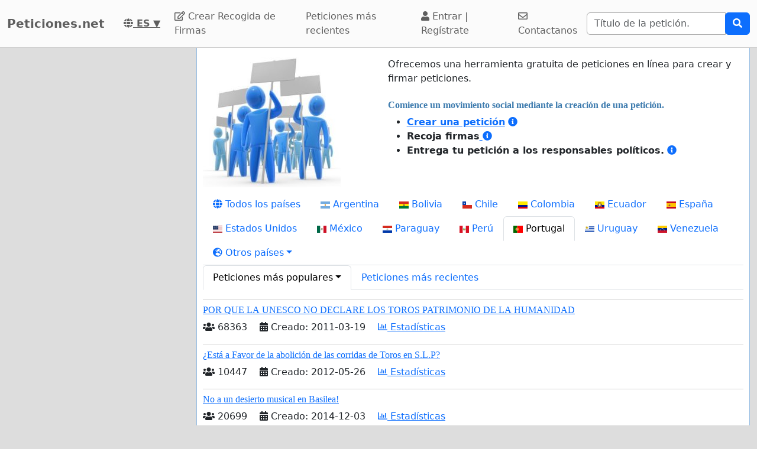

--- FILE ---
content_type: text/html; charset=utf-8
request_url: https://www.peticiones.net/pt/
body_size: 37430
content:
    <!doctype html>
    <html >
    <head>
        <title>Juntar firmas online | Portugal - Peticiones.net</title>


        <meta http-equiv="Content-Type" content="text/html; charset=utf-8">
        <meta name="robots" content="index, follow">
        <meta property="og:type" content="website" />
        <meta property="og:title" content="Peticiones.net"/>
        <meta property="og:site_name" content="Peticiones.net"/>
        <meta name="google-adsense-account" content="ca-pub-5822174544192008">
        <meta name="msvalidate.01" content="80E316ABD99981760233E7DB35949F09" />

        
        <meta property="og:image" content="https://www.peticiones.net/images/petition4.jpg" />
        
           <link rel="image_src" href="https://www.peticiones.net/images/petition4.jpg"/>
        <link rel="canonical" href="https://www.peticiones.net/pt/" />
        <link rel="alternate" href="https://www.petitions.com/" hreflang="x-default" />

        
<link rel="alternate" hreflang="fi" href="https://www.adressit.com/" />
<link rel="alternate" hreflang="sv" href="https://www.skrivunder.com/" />
<link rel="alternate" hreflang="sv-se" href="https://www.skrivunder.com/se/" />
<link rel="alternate" hreflang="sv-fi" href="https://www.skrivunder.com/fi/" />
<link rel="alternate" hreflang="sv-dk" href="https://www.skrivunder.com/dk/" />
<link rel="alternate" hreflang="sv-no" href="https://www.skrivunder.com/no/" />
<link rel="alternate" hreflang="sv-ax" href="https://www.skrivunder.com/ax/" />
<link rel="alternate" hreflang="da" href="https://www.skrivunder.net/" />
<link rel="alternate" hreflang="fr" href="https://www.petitionenligne.net/" />
<link rel="alternate" hreflang="fr-lu" href="https://www.petitionenligne.net/lu/" />
<link rel="alternate" hreflang="fr-mc" href="https://www.petitionenligne.net/mc/" />
<link rel="alternate" hreflang="fr-gp" href="https://www.petitionenligne.net/gp/" />
<link rel="alternate" hreflang="fr-mq" href="https://www.petitionenligne.net/mq/" />
<link rel="alternate" hreflang="fr-gf" href="https://www.petitionenligne.net/gf/" />
<link rel="alternate" hreflang="fr-pf" href="https://www.petitionenligne.net/pf/" />
<link rel="alternate" hreflang="fr-nc" href="https://www.petitionenligne.net/nc/" />
<link rel="alternate" hreflang="fr-ht" href="https://www.petitionenligne.net/ht/" />
<link rel="alternate" hreflang="fr-sn" href="https://www.petitionenligne.net/sn/" />
<link rel="alternate" hreflang="fr-ci" href="https://www.petitionenligne.net/ci/" />
<link rel="alternate" hreflang="fr-cm" href="https://www.petitionenligne.net/cm/" />
<link rel="alternate" hreflang="fr-ml" href="https://www.petitionenligne.net/ml/" />
<link rel="alternate" hreflang="fr-mg" href="https://www.petitionenligne.net/mg/" />
<link rel="alternate" hreflang="fr-bj" href="https://www.petitionenligne.net/bj/" />
<link rel="alternate" hreflang="fr-bf" href="https://www.petitionenligne.net/bf/" />
<link rel="alternate" hreflang="fr-gn" href="https://www.petitionenligne.net/gn/" />
<link rel="alternate" hreflang="fr-ga" href="https://www.petitionenligne.net/ga/" />
<link rel="alternate" hreflang="fr-td" href="https://www.petitionenligne.net/td/" />
<link rel="alternate" hreflang="fr-tg" href="https://www.petitionenligne.net/tg/" />
<link rel="alternate" hreflang="fr-bi" href="https://www.petitionenligne.net/bi/" />
<link rel="alternate" hreflang="fr-cd" href="https://www.petitionenligne.net/cd/" />
<link rel="alternate" hreflang="fr-mu" href="https://www.petitionenligne.net/mu/" />
<link rel="alternate" hreflang="fr-dz" href="https://www.petitionenligne.net/dz/" />
<link rel="alternate" hreflang="fr-ma" href="https://www.petitionenligne.net/ma/" />
<link rel="alternate" hreflang="fr-tn" href="https://www.petitionenligne.net/tn/" />
<link rel="alternate" hreflang="fr-nl" href="https://www.petitionenligne.net/nl/" />
<link rel="alternate" hreflang="fr-fi" href="https://www.petitionenligne.net/fi/" />
<link rel="alternate" hreflang="fr-ca" href="https://www.petitionenligne.com/" />
<link rel="alternate" hreflang="fr-be" href="https://www.petitionenligne.be/" />
<link rel="alternate" hreflang="fr-fr" href="https://www.petitionenligne.fr/" />
<link rel="alternate" hreflang="fr-re" href="https://www.petitionenligne.re/" />
<link rel="alternate" hreflang="fr-ch" href="https://www.petitionenligne.ch/" />
<link rel="alternate" hreflang="hu" href="https://www.peticiok.com/" />
<link rel="alternate" hreflang="it" href="https://www.petizioni.com/" />
<link rel="alternate" hreflang="it-it" href="https://www.petizioni.com/it/" />
<link rel="alternate" hreflang="it-ch" href="https://www.petizioni.com/ch/" />
<link rel="alternate" hreflang="it-de" href="https://www.petizioni.com/de/" />
<link rel="alternate" hreflang="it-fr" href="https://www.petizioni.com/fr/" />
<link rel="alternate" hreflang="es" href="https://www.peticiones.net/" />
<link rel="alternate" hreflang="es-uy" href="https://www.peticiones.net/uy/" />
<link rel="alternate" hreflang="es-pr" href="https://www.peticiones.net/pr/" />
<link rel="alternate" hreflang="es-ve" href="https://www.peticiones.net/ve/" />
<link rel="alternate" hreflang="es-pa" href="https://www.peticiones.net/pa/" />
<link rel="alternate" hreflang="es-py" href="https://www.peticiones.net/py/" />
<link rel="alternate" hreflang="es-cr" href="https://www.peticiones.net/cr/" />
<link rel="alternate" hreflang="es-ec" href="https://www.peticiones.net/ec/" />
<link rel="alternate" hreflang="es-gt" href="https://www.peticiones.net/gt/" />
<link rel="alternate" hreflang="es-hn" href="https://www.peticiones.net/hn/" />
<link rel="alternate" hreflang="es-us" href="https://www.peticiones.net/us/" />
<link rel="alternate" hreflang="es-br" href="https://www.peticiones.net/br/" />
<link rel="alternate" hreflang="es-be" href="https://www.peticiones.net/be/" />
<link rel="alternate" hreflang="es-pt" href="https://www.peticiones.net/pt/" />
<link rel="alternate" hreflang="es-es" href="https://www.peticion.es/" />
<link rel="alternate" hreflang="es-co" href="https://www.peticiones.co/" />
<link rel="alternate" hreflang="es-pe" href="https://www.peticiones.pe/" />
<link rel="alternate" hreflang="es-mx" href="https://www.peticiones.mx/" />
<link rel="alternate" hreflang="es-cl" href="https://www.peticiones.cl/" />
<link rel="alternate" hreflang="es-ar" href="https://www.peticiones.ar/" />
<link rel="alternate" hreflang="nl" href="https://www.petities.com/" />
<link rel="alternate" hreflang="nl-nl" href="https://www.petities.com/nl/" />
<link rel="alternate" hreflang="nl-be" href="https://www.petities.com/be/" />
<link rel="alternate" hreflang="de" href="https://www.petitionen.com/" />
<link rel="alternate" hreflang="de-de" href="https://www.petitionen.com/de/" />
<link rel="alternate" hreflang="de-at" href="https://www.petitionen.com/at/" />
<link rel="alternate" hreflang="de-ch" href="https://www.petitionen.com/ch/" />
<link rel="alternate" hreflang="de-it" href="https://www.petitionen.com/it/" />
<link rel="alternate" hreflang="de-be" href="https://www.petitionen.com/be/" />
<link rel="alternate" hreflang="et" href="https://www.petitsioon.com/" />
<link rel="alternate" hreflang="lt" href="https://www.peticijos.com/" />
<link rel="alternate" hreflang="ro" href="https://www.petitieonline.com/" />
<link rel="alternate" hreflang="pl" href="https://www.petycjeonline.com/" />
<link rel="alternate" hreflang="no" href="https://www.opprop.net/" />
<link rel="alternate" hreflang="pt" href="https://www.peticao.online/" />
<link rel="alternate" hreflang="pt-br" href="https://www.peticao.online/br/" />
<link rel="alternate" hreflang="pt-cv" href="https://www.peticao.online/cv/" />
<link rel="alternate" hreflang="pt-ao" href="https://www.peticao.online/ao/" />
<link rel="alternate" hreflang="pt-mz" href="https://www.peticao.online/mz/" />
<link rel="alternate" hreflang="pt-pe" href="https://www.peticao.online/pe/" />
<link rel="alternate" hreflang="pt-bo" href="https://www.peticao.online/bo/" />
<link rel="alternate" hreflang="pt-py" href="https://www.peticao.online/py/" />
<link rel="alternate" hreflang="pt-pt" href="https://www.peticoes.pt/" />
<link rel="alternate" hreflang="cs" href="https://www.petice.com/" />
<link rel="alternate" hreflang="sk" href="https://www.peticie.com/" />
<link rel="alternate" hreflang="sl" href="https://www.peticija.online/" />
<link rel="alternate" hreflang="sr" href="https://www.peticije.online/" />
<link rel="alternate" hreflang="hr" href="https://www.peticijeonline.com/" />
<link rel="alternate" hreflang="bs" href="https://www.onlinepeticija.com/" />
<link rel="alternate" hreflang="he" href="https://www.atzuma.net/" />
<link rel="alternate" hreflang="mk" href="https://www.peticijaonline.com/" />
<link rel="alternate" hreflang="bg" href="https://www.peticiq.com/" />
<link rel="alternate" hreflang="ar" href="https://www.aredaonline.com/" />
<link rel="alternate" hreflang="lv" href="https://www.peticijas.com/" />
<link rel="alternate" hreflang="tr" href="https://www.imzakampanyasi.net/" />
<link rel="alternate" hreflang="id" href="https://www.petisionline.com/" />
<link rel="alternate" hreflang="ja" href="https://ja.petitions.com/" />
<link rel="alternate" hreflang="is" href="https://is.petitions.com/" />
<link rel="alternate" hreflang="th" href="https://th.petitions.com/" />
<link rel="alternate" hreflang="zh" href="https://zh.petitions.com/" />
<link rel="alternate" hreflang="ms" href="https://ms.petitions.com/" />
<link rel="alternate" hreflang="hi" href="https://hi.petitions.com/" />
<link rel="alternate" hreflang="ko" href="https://ko.petitions.com/" />
<link rel="alternate" hreflang="fa" href="https://fa.petitions.com/" />
<link rel="alternate" hreflang="ka" href="https://ka.petitions.com/" />
<link rel="alternate" hreflang="ca" href="https://www.peticions.cat/" />
<link rel="alternate" hreflang="sq" href="https://sq.petitions.com/" />
<link rel="alternate" hreflang="fo" href="https://fo.petitions.com/" />
<link rel="alternate" hreflang="vi" href="https://vi.petitions.com/" />
<link rel="alternate" hreflang="tl" href="https://tl.petitions.com/" />
<link rel="alternate" hreflang="el" href="https://gr.petitions.com/" />
<link rel="alternate" hreflang="ru" href="https://ru.petitions.com/" />
<link rel="alternate" hreflang="uk" href="https://ua.petitions.com/" />
<link rel="alternate" hreflang="en" href="https://www.petitions.com/" />
<link rel="alternate" hreflang="en-ir" href="https://www.petitions.com/ir/" />
<link rel="alternate" hreflang="en-us" href="https://www.petitions.com/us/" />
<link rel="alternate" hreflang="en-za" href="https://www.petitions.com/za/" />
<link rel="alternate" hreflang="en-fi" href="https://www.petitions.com/fi/" />
<link rel="alternate" hreflang="en-se" href="https://www.petitions.com/se/" />
<link rel="alternate" hreflang="en-no" href="https://www.petitions.com/no/" />
<link rel="alternate" hreflang="en-fr" href="https://www.petitions.com/fr/" />
<link rel="alternate" hreflang="en-dk" href="https://www.petitions.com/dk/" />
<link rel="alternate" hreflang="en-de" href="https://www.petitions.com/de/" />
<link rel="alternate" hreflang="en-au" href="https://www.petitions.com/au/" />
<link rel="alternate" hreflang="en-nl" href="https://www.petitions.com/nl/" />
<link rel="alternate" hreflang="en-in" href="https://www.petitions.com/in/" />
<link rel="alternate" hreflang="en-ua" href="https://www.petitions.com/ua/" />
<link rel="alternate" hreflang="en-ru" href="https://www.petitions.com/ru/" />
<link rel="alternate" hreflang="en-es" href="https://www.petitions.com/es/" />
<link rel="alternate" hreflang="en-ph" href="https://www.petitions.com/ph/" />
<link rel="alternate" hreflang="en-ca" href="https://www.petitions.com/ca/" />
<link rel="alternate" hreflang="en-nz" href="https://www.petitions.nz/" />
<link rel="alternate" hreflang="en-ie" href="https://www.petitiononline.ie/" />
<link rel="alternate" hreflang="en-gb" href="https://www.petitiononline.uk/" />
        <meta property="fb:admins" content="594188919" />
        <meta name="google-site-verification" content="AoVegqwuMZr5bdiBtOCh-ttm8TXWCNgJq11m4BQgKK8" />
        

  <script>
  var timerStart = Date.now();
  var cookie_consent_modal_shown = false;
  var visitor_gave_consent_for_cookies_during_this_page_view = false;
  var datetime_one_year_from_this_day_international_format = '2027-01-18 02:55:58';
  var date_one_year_from_this_day_international_format = '2027-01-18';
 
  var is_page_embedded = false;
  var allow_petition_ads_on_top_of_a_petition_page  = false;
  
  </script>



  
<script
  src="https://code.jquery.com/jquery-3.6.3.min.js"
  integrity="sha256-pvPw+upLPUjgMXY0G+8O0xUf+/Im1MZjXxxgOcBQBXU="
  crossorigin="anonymous"></script>
  


 

<link href="https://cdn.jsdelivr.net/npm/bootstrap@5.3.0-alpha1/dist/css/bootstrap.min.css" rel="stylesheet" integrity="sha384-GLhlTQ8iRABdZLl6O3oVMWSktQOp6b7In1Zl3/Jr59b6EGGoI1aFkw7cmDA6j6gD" crossorigin="anonymous">



<link rel="preload" href="https://cdn.jsdelivr.net/bootstrap-social/5.0.0/bootstrap-social.css" as="style" onload="this.rel='stylesheet'">


<link rel="stylesheet" href="https://use.fontawesome.com/releases/v5.6.3/css/all.css" integrity="sha384-UHRtZLI+pbxtHCWp1t77Bi1L4ZtiqrqD80Kn4Z8NTSRyMA2Fd33n5dQ8lWUE00s/" crossorigin="anonymous">

<link href="https://cdn.jsdelivr.net/npm/bootstrap-icons@1.10.5/font/bootstrap-icons.min.css" rel="stylesheet">

    <link href="https://cdn.jsdelivr.net/npm/select2@4.1.0-rc.0/dist/css/select2.min.css" rel="stylesheet"/>


  <noscript>

  
  </noscript>
  		<script>
		/*! loadCSS. [c]2017 Filament Group, Inc. MIT License */
		!function(a){"use strict";var b=function(b,c,d){function e(a){return h.body?a():void setTimeout(function(){e(a)})}function f(){i.addEventListener&&i.removeEventListener("load",f),i.media=d||"all"}var g,h=a.document,i=h.createElement("link");if(c)g=c;else{var j=(h.body||h.getElementsByTagName("head")[0]).childNodes;g=j[j.length-1]}var k=h.styleSheets;i.rel="stylesheet",i.href=b,i.media="only x",e(function(){g.parentNode.insertBefore(i,c?g:g.nextSibling)});var l=function(a){for(var b=i.href,c=k.length;c--;)if(k[c].href===b)return a();setTimeout(function(){l(a)})};return i.addEventListener&&i.addEventListener("load",f),i.onloadcssdefined=l,l(f),i};"undefined"!=typeof exports?exports.loadCSS=b:a.loadCSS=b}("undefined"!=typeof global?global:this);
		/*! loadCSS rel=preload polyfill. [c]2017 Filament Group, Inc. MIT License */
		!function(a){if(a.loadCSS){var b=loadCSS.relpreload={};if(b.support=function(){try{return a.document.createElement("link").relList.supports("preload")}catch(b){return!1}},b.poly=function(){for(var b=a.document.getElementsByTagName("link"),c=0;c<b.length;c++){var d=b[c];"preload"===d.rel&&"style"===d.getAttribute("as")&&(a.loadCSS(d.href,d,d.getAttribute("media")),d.rel=null)}},!b.support()){b.poly();var c=a.setInterval(b.poly,300);a.addEventListener&&a.addEventListener("load",function(){b.poly(),a.clearInterval(c)}),a.attachEvent&&a.attachEvent("onload",function(){a.clearInterval(c)})}}}(this);
		</script>


  


<!--<meta name="viewport" content="width=device-width, initial-scale=1, maximum-scale=1, user-scalable=yes">-->
    <meta name="viewport" content="width=device-width, initial-scale=1, shrink-to-fit=no">



<!-- Latest compiled and minified JavaScript -->
<script src="https://cdn.jsdelivr.net/npm/bootstrap@5.3.0-alpha1/dist/js/bootstrap.bundle.min.js" integrity="sha384-w76AqPfDkMBDXo30jS1Sgez6pr3x5MlQ1ZAGC+nuZB+EYdgRZgiwxhTBTkF7CXvN" crossorigin="anonymous"></script>


<script src="https://cdnjs.cloudflare.com/ajax/libs/jquery.inview/1.0.0/jquery.inview.min.js" async></script>

    <script src="https://cdn.jsdelivr.net/npm/select2@4.1.0-rc.0/dist/js/select2.min.js" async></script>

<style>


#container2{ max-width: 1380px; }



 #main { width: 100%;  padding: 1em 10px 1em 10px;}
    
 body { background-color: #ddd; }

.consent-list {
    list-style: none;       /* remove default bullets */
    padding: 0;
    margin: 0;
}

.consent-list li {
    margin: 0;
    position: relative;
    padding-left: 1.5em;    /* space for the box */
}

.consent-list li::before {
    content: "☐";          /* the empty box character */
    position: absolute;
    left: 0;
    color: #333;            /* adjust to match your text color */
    font-size: 1em;
}


.hero-image {
    background-image: linear-gradient(rgba(0, 0, 0, 0.5), rgba(0, 0, 0, 0.5)), url("eduskuntatalo.jpg");

    height: 50%;
    background-position: center;
    background-repeat: no-repeat;
    background-size: cover;
    position: relative;
}

.hero-text {
    text-align: center;
    position: absolute;
    top: 50%;
    left: 50%;
    transform: translate(-50%, -50%);
    color: white;
}

.hero-text button {
    border: none;
    outline: 0;
    display: inline-block;
    padding: 10px 25px;
    color: black;
    background-color: #ddd;
    text-align: center;
    cursor: pointer;
}

.hero-text button:hover {
    background-color: #555;
    color: white;
}


/* Customize unchecked checkbox border and background color */
.form-check-input {
    border-color: darkgrey; /* Change this to your desired color */

}

/* Make Bootstrap 5 form input borders more visible */
.form-control {
    border: 1px solid darkgrey !important; /* Darker and thicker border */
    background-color: #fff; /* Ensures background contrast */
    box-shadow: none; /* Optional: removes Bootstrap blue glow */
}



.form-group {
    margin-bottom: 1em;
}


.btn-block {
    display: block;
}



#summary {
    font-size: 14px;
    line-height: 1.5;
}

#summary span.collapse:not(.show) {
    height: 1000px !important;
    overflow: hidden;

    display: -webkit-box;
    -webkit-line-clamp: 2;
    -webkit-box-orient: vertical;
}

#summary span.collapsing {
    min-height: 1000px !important;
}

#summary a.collapsed:after  {
    content: '⇩ + Read More ';
}

#summary a:not(.collapsed):after {
    content: '- Read Less';
}




.form-group2 label {
    font-weight: bold;
}

.checkbox label {
    font-weight: normal;
}



.navbar-custom {
    background-color: #FBFBFB;
    border-bottom: 1px solid #ccc;
}
/* change the brand and text color */
.navbar-custom .navbar-brand,
.navbar-custom .navbar-text {
    color: #5E5E5E;
}
/* change the link color */
.navbar-custom .navbar-nav .nav-link {
    color: #5E5E5E;
}
/* change the color of active or hovered links */
.navbar-custom .nav-item.active .nav-link,
.navbar-custom .nav-item:hover .nav-link {
    color: #000;
}




.navbar-custom .active {
    background-color: #E1E1E1;
    border-radius: .25rem;
}
.navbar-custom .navbar-brand {
    color: #5E5E5E;
    font-weight: bold;

}



#petition_menu {
    margin-bottom: 1em;
}

.ad {
    position: relative;
    padding: 1em;
    padding-top: 2em;
    margin-top: 1em;
    margin-bottom: 1em;
    background-color: #f8f8f8;
    border: 1px solid #ddd;
}

.petition_ads_list .ad {
    padding-top: 0;
    margin-top: 0;
    margin-bottom: 0;
    background-color: #fff;
    border-left: none;
    border-right: none;
    border-bottom:none;
    padding-left: 0em;


}



#side_content_column .petition_description {
    display: none;
}


.petition_ads_list .petition_advertisement_header_element {
    display: none;
}

#petition_ads_list_top_of_main_content {
    display: none;
}

#petition_ads_list_top_of_main_content .petition_description {
    display: none;
}

#visible_ad_1 {
    border: 0px solid red;
}

#petition_ads_list_top_of_main_content {
    border-bottom: 1px solid #ddd;
    margin-bottom: 2em;
}

#advanced_settings li {

    list-style-type: circle;

}

#advanced_settings {

    padding-left: 2em;
    line-height: 1.6em;
}

#container2_old {

    margin-left: auto;
    margin-right: auto;
    margin-top: 0;
    border: 0px solid red;

}
#container23 {


    max-width: 1380px;

}


.action_button {
    font-size:17px;
    font-weight:bold;
    padding: 0.2em 0.7em;
}

#main{
    text-align: left;
    background-color: #FFFFFF;
    border: solid #4580b1 0px;
    border: solid #ecf6fc 0px;
    border: solid #95bce2 1px;
    border-top: 0;
    margin-bottom: 1em;
    -moz-border-radius: 0 0 11px 11px;
    -webkit-border-radius: 0 0 11px 11px;
    -khtml-border-radius: 0 0 11px 11px;
    padding-top: 1em;
}


#footer {
    margin-top: 1em;
    margin-bottom: 1em;
    width: 100%;
    background-color: #fff;
    border: 1px solid #95bce2;
    padding: 1em;
    padding-top: 0em;
    margin: 0;
    overflow: auto;
}

 #www_field, #www, #password_field, #zip_field, #captcha_field, #user_name_field, #field_423, #post_new_topic {
    display: none;
}



.help_text {
    color: #000000;
    border:1px #cccccc solid;

    padding:0.5em;

    background-color:#f0f0ee;

    margin-top: 0.5em;
}





#features li:nth-child(n+6) {
    display:none;
}

#show_more_features {
    cursor: pointer;
}



h1 {

    color: #3d7bae;
    font-family: Verdana;
    font-size:20px;
    font-weight: bold;
}

H2 {

    font-family: Verdana;
    padding: 1ex 0 0 0;
    font-size:16px;
    margin-top: 1em;
    margin-bottom:0.5em;
    margin-left: 0.5em;
    border: none;
    text-align:left;
    font-weight: bold;
    color: #3d7bae;
}

H3 {

    font-family: Verdana;
    padding: 1ex 0 0 0;
    font-size:13px;
    margin-top: 1em;
    margin-bottom:0.5em;
    border: none;
    text-align:left;
    font-weight: bold;
    color: #3d7bae;
}

H4 {

    font-family: Verdana;
    padding: 1ex 0 0 0;
    font-size:12px;
    margin-top: 1em;
    margin-bottom:0.5em;
    border: none;
    text-align:left;
    font-weight: bold;
    color: #3d7bae;
}


H3.petition_list {
    font-weight: normal;
    margin-left: 0;
    color: blue;
    font-size: 16px;

    display: -webkit-box;
    -webkit-box-orient: vertical;
    -webkit-line-clamp: 2;
    overflow: hidden;
}


.petition_ad_content h3 {
    display: -webkit-box;
    -webkit-box-orient: vertical;
    -webkit-line-clamp: 2;
    overflow: hidden;
}

.petition_ad_content h3 {
    display: -webkit-box;
    -webkit-box-orient: vertical;
    -webkit-line-clamp: 2;
    overflow: hidden;
}

@media only screen and (min-width: 768px) {
    .petition_ad_content h3 {
        -webkit-line-clamp: 1;
    }
}


#buy_extra_visiblity h2 {
    padding-top: 0;
    margin-top: 0;
}


.quote {
    border: 1px solid  #95bce2; padding: 1em; background-color: #e0e9eb; font-style:italic;
    background-image: url(/images/quote.png);
    background-repeat: no-repeat;
    background-position: 0.2em 0.2em;

    padding-left: 3em;

    background-color: #edeff4;
    border: 1px solid #d4dae8;
    margin-bottom: 1em;

}



div.messageBody {
    margin-top: 0em;
    margin-left: 0.5em;
    margin-bottom: 1em;
}

div.messageBody h1 {
    color: #000;
    font-size: 16px;
}

div.comment, div.message {
    border-bottom:1px solid #95bce2;
    padding: 1em;

    text-align: justify;

}

#petition_text {
    margin: 0;
    padding-left: 0.5em;
    padding-right: 0.5em;


    overflow: hidden;
    text-overflow: ellipsis;


}

#petition_text iframe {
    max-width: 100%;
}

#contact_person {
    overflow: hidden;
    text-overflow: ellipsis;
}

/*
@media only screen and (max-width: 400px) {
    #petition_text2 img {
        width: 100%;
    }
}*/

/*
#tinymce img {
    padding-right: 1em;
    padding-bottom: 1em;

}*/

#mceu_30, #mceu_31-body, #mceu_29, #mceu_30-body,
#mceu_62, #mceu_29-head, #mceu_29-title,
#mceu_33, #mceu_43-body, #mceu_43, #mceu_30-head,
#

{
    max-width: 100% !important;
    border: 1px solid red;
}






.notice, .error2, .success, .delete, .warning {
    border: 1px dotted black;


    background-color: #eeeeee;
    background: url("/images/info.png") no-repeat; background-position: center left;
    padding: 1em;
    padding: 1.2em;
    padding-left: 5em;
    border: 2px dashed #95bce2;
    margin: 2em; margin-bottom: 1em;margin-left: 1em; background-color: #e0e9eb;
    min-height: 32px;
    background-color: #edeff4;
    border: 1px solid #d4dae8;
    -moz-border-radius:11px;
    -webkit-border-radius: 11px;
    -khtml-border-radius: 11px;
    text-align: left;

}

.error {
    display: block;
    color: red;
}

.error2 {
    background: url("/images/error.png") no-repeat; background-position: center left;
    background-color: #d7d7d7;
    border: solid #CCCCCC 1px;

}

.success {
    background: url("/images/success.png") no-repeat; background-position: center left;
    background-color: #edeff4;
    border: 2px dashed #d4dae8;


    background-color: #86e37d;

    border: 5px solid #d4dae8;

    background-color: #edeff4;
    border: 1px solid #d4dae8;

}

.delete {
    background: url("/images/trash_red64.png") no-repeat; background-position: center left;
    background-color: #f5d1cf;
    border: solid red 2px;

}

.warning {
    background: url("/images/err_warn.png") no-repeat; background-position: center left;
    background-color: #f5d1cf;
    border: solid red 1px;

}



div.message .success {
    margin-left: 0.5em;
    margin-right: 1em;

}

a.button2 {
    padding: 0.5em 1em;
    margin: 0;
    margin-right: 0.3em;
    border: 1px solid #95bce2;
    background-color: #eeeeee;
    text-decoration: none;
}


a.button2:hover {
    background-color: #c1deff;
    color: #3d7bb9;
}

a.button2:hover span.thumb_num  {
    text-decoration: none;

}

.paytrail_payment_button {
    border: 1px solid #ccc;
}

.paytrail_payment_button:hover {
    border: 2px solid black;
}


a.button2 img {
    vertical-align: bottom;
}
.rounded_top {
    -moz-border-radius: 11px 11px 0 0;
    -webkit-border-radius: 11px 11px 0 0;
    -khtml-border-radius: 11px 11px 0 0;
}

.rounded {
    -moz-border-radius: 11px;
    -webkit-border-radius: 11px;
    -khtml-border-radius: 11px;


}





#sign input[type=submit] {
    width: 100%;
    padding: 0.8em;
    font-weight: bold;
}


#sign {
    max-width: 100%;


}

/*@media (min-width: 992px) {
    #sign:target { padding-top: 50px; margin-top: -50px;}
}*/



@media ( max-with: 992px)  {
    .nav>li>a {
        padding-left: 10px;
        padding-right:10px
    }




}



@media only screen and (max-width: 1000px) {
    /* STYLES HERE for BROWSER WINDOWS with a max-width of 480px. This will work on desktops when the window is narrowed.  */
    /*    img {max-width: 300px;}*/


    #contact_person {
        border-bottom: 1px solid #ddd;
        margin-bottom: 2em;
    }

    #sign {

        border: none;
        padding:0;
    }
}




/**
 * author blaise
 * @provides connect-button-css
 * @option preserve-image-urls
 */



@media only screen and (max-width: 720px) {
    /* STYLES HERE for BROWSER WINDOWS with a max-width of 480px. This will work on desktops when the window is narrowed.  */
    /*    img {max-width: 300px;}*/
}

img {
    max-width: 100%;
    height: auto;
}

.center {
    margin-left: auto;
    margin-right: auto;
}

input[type="radio"]{

    margin-right: 0.35em;
    margin-left: 1em;
}

input[type="checkbox"]{

    margin-right: 0.35em;

}




.petition_title {
    padding-top: 0;
    margin-top: 0.6em;
    margin-bottom: 0.5em;
    margin-left: 0.2em;
    overflow: hidden;
    text-overflow: ellipsis;

}

.nobr	{ white-space:nowrap; }

#messageBox input[type="text"] {
    margin-bottom: 0.5em;
    margin-top: 0.5em;

}

textarea {
    width: auto;
}


#login_form input[type="text"], #login_form input[type="password"], #login_form input[type="submit"] {
    margin-left: 0.5em;
    margin-bottom: 0.5em;
}



input[type="text"], input[type="password"], input[type="email"] {
    padding: 0.35em;
}




table {
    max-width: 100%;

}

#login_form table, #register_form table {
    width: 100%;
}

body {
    height: 100%;
    min-height: 100%;
}





#footer_sign_this_petition_button_bak, #footer_share_this_petition_button_bak {
    position: fixed;
    bottom: 0px;
    right: 0px;
    width: 100%;
    z-index: 10;

}






#side_content_column {
    position: -webkit-sticky;
    position: sticky;
    top: 50px;


}

#second_ad_test {
    position: -webkit-sticky;
    position: sticky;
    top: 50px;
}



#petition_page_top_ad_not_used {
    position: -webkit-sticky;
    position: sticky;
    top: 50px;
    z-index: 10;
}

#petition_page_top_ad, #petition_page_bottom_ad {
    max-width: 100%;
    overflow: hidden;

    padding: 1em 0em;
    width: 100%;
    text-align: left;
}

.sticky {
    position: -webkit-sticky;
    position: sticky;
    top: 0;
}

#left_vertical_ad {
    overflow: auto;
    max-width: 300px;

}



.ad {
    overflow: auto;
}

.petition_name_in_petition_list {
    overflow: hidden;
    text-overflow: ellipsis;
    display: -webkit-box;
    -webkit-box-orient: vertical;
    -webkit-line-clamp: 1; /* number of lines to show */
    line-height: 16px;        /* fallback */
    max-height: 16px;       /* fallback */
}

.petition_ads_list .petition_ad_content_not_used {
    text-overflow: ellipsis;
    display: -webkit-box;
    -webkit-box-orient: vertical;
    -webkit-line-clamp: 5; /* number of lines to show */
    line-height: 16px;        /* fallback */
    max-height: 72px;       /* fallback */
    overflow: hidden;
}

#petition_list td {
    max-width: 0;
    overflow: hidden;
    text-overflow: ellipsis;

}

#petition_list {
    table-layout: fixed;
    width: 100%;
}

.features {
    overflow: hidden;
    text-overflow: ellipsis;

}

.petition_ads_list h3 {
    font-size: 13 px;
    font-weight: normal;
    font-family: "Helvetica Neue",Helvetica,Arial,sans-serif;
    color: blue;
    margin-bottom: 0;
}

.petition_ads_list h2 {
    color: #000;

}

#side_content_column  h3 {

    color: black;
    font-weight: normal;
    padding-left: 1em;
    overflow: hidden;

}

.order_form  h3 {
    padding-left: 0;
    margin-left: 0;
}

#side_content_column #petition_ads {
    border: solid #95bce2 1px;
    background-color: #fff;
}

#petitions_promoted_by_other_users, #order_form_headline_in_side_bar {
    padding: 0.5em;
    padding-top: 1em;
    background-color: #3B5998;
    color: white;
    padding: 0.6em;
    font-size: 14px;


}

#order_form_headline_in_side_bar {
    display: block;
}

#petitions_promoted_by_other_users h2, #order_form_headline_in_side_bar h2 {
    padding: 0;
    margin: 0;
    color: white;
}

@media only screen and (max-device-width: 768px) {
    /* Styles */

    #footer {
        border-bottom: none;
    }
}

h2, p {
    margin-left: 0;
    padding-left: 0;
}

#thank_you_page_petition_ads #buy_extra_visibility_button_under_petition_list {
    display: none;
}

.budget_choices label {
    font-weight: normal;

}

input[name=ad_budget], input[name=payment_method] {
    margin-left: 0;
    padding-left: 0;
}

.parent_element_ad_budget label .parent_element_payment_method label {
    margin-right: 1.3em;
    display: none;
}

.parent_element_ad_budget  {
    display: -webkit-box;
    -webkit-box-orient: vertical;
    -webkit-line-clamp: 2;
    overflow: hidden;

}

@media only screen and (min-width: 992px) {
    #left_vertical_ad .parent_element_ad_budget label {
        min-width: 2.1em;
    }
}

.parent_element_ad_budget .form-check {
    padding-left: 0;
}

#fb-share-button {
    background: #3b5998;
    border-radius: 3px;
    font-weight: 600;
    padding: 5px 8px;
    display: inline-block;
    position: static;
}

#fb-share-button:hover {
    cursor: pointer;
    background: #213A6F
}

#fb-share-button svg {
    width: 18px;
    fill: white;
    vertical-align: middle;
    border-radius: 2px
}

#fb-share-button span a, #fb-share-button span{
    font-family: Helvetica;

    vertical-align: middle;
    color: white;
    font-size: 14px;
    padding: 0 3px
}

#petition_ads_list_top_of_main_content div{
    background-color: #FBFBFB;

    overflow: hidden;
    text-overflow: ellipsis;
    display: -webkit-box;
    -webkit-box-orient: vertical;
    -webkit-line-clamp: 1; /* number of lines to show */

}

#petition_ads_list_top_of_main_content {

}

#footer h2 {
    overflow: hidden;
    text-overflow: ellipsis;
    display: -webkit-box;
    -webkit-box-orient: vertical;
    -webkit-line-clamp: 1; /* number of lines to show */
}

.modal.left .modal-dialog,
.modal.right .modal-dialog,
.modal.top .modal-dialog,
.modal.bottom .modal-dialog {
    -webkit-transform: translate3d(0%, 0, 0);
    -ms-transform: translate3d(0%, 0, 0);
    -o-transform: translate3d(0%, 0, 0);
    transform: translate3d(0%, 0, 0);
}





.modal.left .modal-content,
.modal.right .modal-content,
.modal.top .modal-content,
.modal.bottom .modal-content,
.modal.full .modal-content {
    border-radius: 0;
    border: none;
}



/* Top and Bottom */

.modal.top .modal-dialog,
.modal.bottom .modal-dialog {
    position: fixed;
    margin: auto;
    width: 100%;
    max-width: 100%;
    height: auto;
}

.modal.top .modal-content,
.modal.bottom .modal-content {
    height: auto;
    overflow-y: auto;
}


.modal.top .modal-body,
.modal.bottom .modal-body {
    padding: 15px 15px;
}

/* Top */

.modal.top.fade .modal-dialog {
    top: -100%;
    -webkit-transition: opacity 0.3s linear, top 0.3s ease-out;
    -moz-transition: opacity 0.3s linear, top 0.3s ease-out;
    -o-transition: opacity 0.3s linear, top 0.3s ease-out;
    transition: opacity 0.3s linear, top 0.3s ease-out;
}

.modal.top.fade.show .modal-dialog {
    top: 0;
}

/* Bottom */

.modal.bottom.fade .modal-dialog {
    bottom: -100%;
    -webkit-transition: opacity 0.3s linear, bottom 0.3s ease-out;
    -moz-transition: opacity 0.3s linear, bottom 0.3s ease-out;
    -o-transition: opacity 0.3s linear, bottom 0.3s ease-out;
    transition: opacity 0.3s linear, bottom 0.3s ease-out;
}

.modal.bottom.fade.show .modal-dialog {
    bottom: 0;
}

.modal.bottom.fade .modal-dialog {
    bottom: -100%;
}

/* Full Screen */

.modal.full .modal-dialog {
    position: fixed;
    margin: auto;
    width: 100%;
    max-width: 100%;
    height: 100%;
}

.modal.full .modal-content {
    height: 100%;
    overflow-y: auto;
}

.modal.full .close-modal {
    position: fixed;
    top: 0;
    right: 3rem;
}

/* Footer */

.modal-footer-fixed {
    position: fixed;
    bottom: 0;
    width: 100%;
    background: #fff;
    border-radius: 0;
}

/* https://support.google.com/adsense/answer/10762946?hl=en */
ins.adsbygoogle[data-ad-status="unfilled"] {
    display: none !important;
}

        .petition_description {
            
            text-overflow: ellipsis;
   display: -webkit-box;
   -webkit-box-orient: vertical;
   -webkit-line-clamp: 2; /* number of lines to show */
   line-height: 16px;        /* fallback */
   max-height: 32px;       /* fallback */ 
   overflow: hidden;
   
   /*border: 1px solid red;*/
}

#pystymainokset .petition_description {
            
            text-overflow: ellipsis;
   display: -webkit-box;
   -webkit-box-orient: vertical;
   -webkit-line-clamp: 6; /* number of lines to show */
   line-height: 16px;        /* fallback */
   max-height: 96px;       /* fallback */ 
   overflow: hidden;
   text-align: left;
   
   /*border: 1px solid red;*/
}



body { background-color: #ddd;}.petition_description { display: none; }</style>        
<script>
    var adsense_page_level_ads_enabled = false;
</script>    
    
    </head>

    <body>



<script>
if (1==2 && top.location != location) { top.location.href = document.location.href; }

/*//var tzo=(new Date()).getTimezoneOffset().toString();
var tzo=(new Date().getTimezoneOffset()/60)*(-1);
alert(tzo);*/


var DEBUG_MODE_ON = 0;
var http_method = 'get';
var current_page_type = 'home page';
var show_adsense_ads = 1;
var petitions_promoted_by_other_users = "Peticiones promocionadas por otros usuarios";
var confirmed_email_address = false;

if (!DEBUG_MODE_ON) {
    console = console || {};
    console.log = function(){};
}



$(document).ready(
    function(){
    
 
         //   $('[data-toggle="tooltip"]').tooltip();   

        //$('[data-toggle="tooltip"]').tooltip(); 
   

// voisi laittaa ehdoksi tälle, että ikkunan koko pitää olla riittävän suuri, että käytetään fixed-arvoa

//alert($(window).height());



    var timezone = ''; // jstz.determine();
    //alert(timezone.name());

// Get the current date and time
    var expiration_date = new Date();

    // Set the expiration date to 48 hours (2 days) from now
    expiration_date.setTime(expiration_date.getTime() + (48 * 60 * 60 * 1000));

    // Build the set-cookie string with the expiration date
    var cookie_string = "testing_if_javascript_works=1; path=/; expires=" + expiration_date.toGMTString();

    // Create/update the cookie with the new expiration date
    document.cookie = cookie_string; 
    
  

});





</script>

 
<nav class="navbar navbar-light navbar-expand-lg navbar-custom">
    <div class="container-fluid">
  <a class="navbar-brand" href="/" >Peticiones.net</a>
  <nobr><a style="color: #5E5E5E; padding: 0 1em;" title="Español" href="/languages.php"> <b><i class="fas fa-globe"></i> ES</b> ▼</a></nobr>


    <button class="navbar-toggler" type="button" data-bs-toggle="collapse" data-bs-target="#navbarSupportedContent" aria-controls="navbarSupportedContent" aria-expanded="false" aria-label="Toggle navigation">
      <span class="navbar-toggler-icon"></span>
    </button>
  
       

  <div class="collapse navbar-collapse" id="navbarSupportedContent">
    
    <ul class="navbar-nav mr-auto">
 
      <li class="nav-item ">
        <a class="nav-link" href="/pt/recogida-de-firmas"><i class="far fa-edit"></i> Crear Recogida de Firmas</a>
      </li>
      <li class="nav-item "><a class="nav-link" href="/pt/browse.php?order_by=petition_created&page=1">Peticiones más recientes</a></li>

        
        
        
        
        
        <li class="nav-item "><a class='nav-link' href="/login-register.php"><i class="fa fa-user" aria-hidden="true"></i>
 Entrar |
          Regístrate </a></li>
      
      <li class="nav-item " ><a class="nav-link" href="/contact.php"><i class="far fa-envelope"></i> Contactanos</a>
      
    </ul>
    
      
 
     
                <form class="search_form" action="/search.php" id="cse-search-box" class="form-inline">
                    <div class="input-group">
                        <input class="form-control" type="search" placeholder="Título de la petición." aria-label="Search"
                        name="q" size="25" value=""/>
     
                        
                        <div class="input-group-append">
                            <button type="submit" class="btn btn-primary"><i class="fas fa-search"></i></button>

                        </div>
                     </div>
                    </nobr>
                </form>
       
        
  </div>
  
  </div>
</nav><div id="container2" class="container-fluid">

<div class="row">
<script>
            var authenticity_token = '0acdcbfcd6f7c05f7a18c2c85866a092';
            var page_view_id;
            var num_sessions = 1;
        </script></div><div class="row"><div id="main_content_column"  class="col-md-10 col-md-push-2 col-lg-9 col-lg-push-3"><div id="main" class="container-fluid"><div id="success_message" class="alert alert-success" role="alert" style="display: none;"></div>
               <div class="row"> 
                    <div class="col-sm-4">
                        <img src="/images/petition4.jpg" style="padding-right: 0.5em; padding-bottom: 0.5em;">
                    </div>
                    <div class="col-sm-8">
                    
                    
                      
                        <p>Ofrecemos una herramienta gratuita de peticiones en línea para crear y firmar peticiones.</p>
                    
                        <h2>Comience un movimiento social mediante la creación de una petición.</h2>

                        
                        <ul>
                            <li><b><a href="/crear-una-petition">Crear una petición</a></b>
                            <a href="javascript:show_and_hide_element('how_to_start_petition', 'how_to_start_petition_link');" id="how_to_start_petition_link">
        <i class="fas fa-info-circle"></i></a>
        

<span id='how_to_start_petition' style='display: none;'>
                            
                            <br>Inicia una petición rellenando un sencillo formulario y, en pocos minutos, tu petición estará en línea.
                            
                            <br><br><a class='btn btn-primary' href="/crear-una-petition">Crear una petición</a>
                            </span></li>
                             <li><b>Recoja firmas</b><a href="javascript:show_and_hide_element('how_to_collect_signatures', 'how_to_collect_signatures_link');" id="how_to_collect_signatures_link">
        <i class="fas fa-info-circle"></i></a>
        

<ul id='how_to_collect_signatures' style='display: none;'>
<li>Comparta la petición en su muro de Facebook y en grupos relacionados con el tema de su petición. Abra la página de petición y haga clic en el botón de Facebook para compartir la petición en Facebook.</li>
<li>Contacte con sus amigos
<ol><li>Escriba un mensaje en el que explique por qué inició la petición, ya que es más probable que las personas la firmen si comprenden la importancia del tema.
<li>Copie y pegue la URL de la petición en su mensaje.</li>
<li>Envíe el mensaje por correo electrónico, SMS, Facebook, WhatsApp, Twitter, Skype, Instagram y LinkedIn.</li>
</ol>
<li>Póngase en contacto con los medios de comunicación. Este paso requiere que haya suficientes firmas en su petición.</li></ul><li><b>Entrega tu petición a los responsables políticos.</b> <a href="javascript:show_and_hide_element('schedule_meeting', 'schedule_meeting_link')" id='schedule_meeting_link'><i class="fas fa-info-circle"> </i></a>

        <span id='schedule_meeting' style='display: none;'><br>Programa una reunión con un encargado de tomar decisiones e invita a los medios de comunicación a participar.</span></li>
            </span>
                    </div>
                </div>
               

            

<ul class="nav nav-tabs">
	<li class="nav-item"><a class="nav-link " href="/browse.php?order_by=stats_signatures_all_time&amp;page_number=1"><i class="fas fa-globe"></i> Todos los países</nobr></a></li> 
	<li class="nav-item"><a class="nav-link" href='https://www.peticiones.ar/'><nobr>  <img border='0' style='max-width: 16px; max-height: 16px' src='https://cdnjs.cloudflare.com/ajax/libs/flag-icon-css/2.9.0/flags/4x3/ar.svg'>  Argentina</nobr></a></li> 
	<li class="nav-item"><a class="nav-link" href='/bo/'><nobr>  <img border='0' style='max-width: 16px; max-height: 16px' src='https://cdnjs.cloudflare.com/ajax/libs/flag-icon-css/2.9.0/flags/4x3/bo.svg'>  Bolivia</nobr></a></li> 
	<li class="nav-item"><a class="nav-link" href='https://www.peticiones.cl/'><nobr>  <img border='0' style='max-width: 16px; max-height: 16px' src='https://cdnjs.cloudflare.com/ajax/libs/flag-icon-css/2.9.0/flags/4x3/cl.svg'>  Chile</nobr></a></li> 
	<li class="nav-item"><a class="nav-link" href='https://www.peticiones.co/'><nobr>  <img border='0' style='max-width: 16px; max-height: 16px' src='https://cdnjs.cloudflare.com/ajax/libs/flag-icon-css/2.9.0/flags/4x3/co.svg'>  Colombia</nobr></a></li> 
	<li class="nav-item"><a class="nav-link" href='/ec/'><nobr>  <img border='0' style='max-width: 16px; max-height: 16px' src='https://cdnjs.cloudflare.com/ajax/libs/flag-icon-css/2.9.0/flags/4x3/ec.svg'>  Ecuador</nobr></a></li> 
	<li class="nav-item"><a class="nav-link" href='https://www.peticion.es/'><nobr>  <img border='0' style='max-width: 16px; max-height: 16px' src='https://cdnjs.cloudflare.com/ajax/libs/flag-icon-css/2.9.0/flags/4x3/es.svg'>  España</nobr></a></li> 
	<li class="nav-item"><a class="nav-link" href='/us/'><nobr>  <img border='0' style='max-width: 16px; max-height: 16px' src='https://cdnjs.cloudflare.com/ajax/libs/flag-icon-css/2.9.0/flags/4x3/us.svg'>  Estados Unidos</nobr></a></li> 
	<li class="nav-item"><a class="nav-link" href='https://www.peticiones.mx/'><nobr>  <img border='0' style='max-width: 16px; max-height: 16px' src='https://cdnjs.cloudflare.com/ajax/libs/flag-icon-css/2.9.0/flags/4x3/mx.svg'>  México</nobr></a></li> 
	<li class="nav-item"><a class="nav-link" href='/py/'><nobr>  <img border='0' style='max-width: 16px; max-height: 16px' src='https://cdnjs.cloudflare.com/ajax/libs/flag-icon-css/2.9.0/flags/4x3/py.svg'>  Paraguay</nobr></a></li> 
	<li class="nav-item"><a class="nav-link" href='https://www.peticiones.pe/'><nobr>  <img border='0' style='max-width: 16px; max-height: 16px' src='https://cdnjs.cloudflare.com/ajax/libs/flag-icon-css/2.9.0/flags/4x3/pe.svg'>  Perú</nobr></a></li> 
	<li class="nav-item"><a class="nav-link active" href="#"><nobr> <img border='0' style='max-width: 16px; max-height: 16px' src='https://cdnjs.cloudflare.com/ajax/libs/flag-icon-css/2.9.0/flags/4x3/pt.svg'>  Portugal</nobr></a></li> 
	<li class="nav-item"><a class="nav-link" href='/uy/'><nobr>  <img border='0' style='max-width: 16px; max-height: 16px' src='https://cdnjs.cloudflare.com/ajax/libs/flag-icon-css/2.9.0/flags/4x3/uy.svg'>  Uruguay</nobr></a></li> 
	<li class="nav-item"><a class="nav-link" href='/ve/'><nobr>  <img border='0' style='max-width: 16px; max-height: 16px' src='https://cdnjs.cloudflare.com/ajax/libs/flag-icon-css/2.9.0/flags/4x3/ve.svg'>  Venezuela</nobr></a></li><li class="nav-item dropdown">
<a class="nav-link dropdown-toggle" data-bs-toggle="dropdown" href="#" role="button" aria-expanded="false"><nobr><i class="fas fa-globe-europe"></i> Otros países</nobr></a>
<div class="dropdown-menu">

	<a class="dropdown-item" href='/de/'>Alemania</a>
	<a class="dropdown-item" href='/au/'>Australia</a>
	<a class="dropdown-item" href='/at/'>Austria</a>
	<a class="dropdown-item" href='/br/'>Brasil</a>
	<a class="dropdown-item" href='/be/'>Bélgica</a>
	<a class="dropdown-item" href='/ca/'>Canadá</a>
	<a class="dropdown-item" href='/cr/'>Costa Rica</a>
	<a class="dropdown-item" href='/dk/'>Dinamarca</a>
	<a class="dropdown-item" href='/sk/'>Eslovaquia</a>
	<a class="dropdown-item" href='/si/'>Eslovenia</a>
	<a class="dropdown-item" href='/fi/'>Finlandia</a>
	<a class="dropdown-item" href='/fr/'>Francia</a>
	<a class="dropdown-item" href='/gr/'>Grecia</a>
	<a class="dropdown-item" href='/gt/'>Guatemala</a>
	<a class="dropdown-item" href='/hn/'>Honduras</a>
	<a class="dropdown-item" href='/hu/'>Hungría</a>
	<a class="dropdown-item" href='/it/'>Italia</a>
	<a class="dropdown-item" href='/md/'>Moldova</a>
	<a class="dropdown-item" href='/no/'>Noruega</a>
	<a class="dropdown-item" href='/pa/'>Panamá</a>
	<a class="dropdown-item" href='/nl/'>Países Bajos</a>
	<a class="dropdown-item" href='/pr/'>Puerto Rico</a>
	<a class="dropdown-item" href='/gb/'>Reino Unido</a>
	<a class="dropdown-item" href='/ro/'>Rumanía</a>
	<a class="dropdown-item" href='/se/'>Suecia</a>
	<a class="dropdown-item" href='/ch/'>Suiza</a>
</div>
</li>
</ul>

<ul class='nav nav-tabs'><li class='nav-item dropdown'><a class='nav-link dropdown-toggle active' data-bs-toggle='dropdown' href='#' role='button' aria-expanded='false'>Peticiones más populares</a><ul class='dropdown-menu'><li><a class='dropdown-item active fw-bold' href="/pt/browse.php?order_by=stats_signatures_all_time&page_number=1">Todo el tiempo</a></li><li><a class='dropdown-item' href="/pt/browse.php?order_by=stats_signatures_last_24_hours&page_number=1">24 horas</a></li><li><a class='dropdown-item' href="/pt/browse.php?order_by=stats_signatures_last_7_days&page_number=1">7 días</a></li><li><a class='dropdown-item' href="/pt/browse.php?order_by=stats_signatures_last_30_days&page_number=1">30 días</a></li><li><a class='dropdown-item' href="/pt/browse.php?order_by=stats_signatures_last_month&page_number=1">Último mes</a></li><li><a class='dropdown-item' href="/pt/browse.php?order_by=stats_signatures_last_12_months&page_number=1">12 meses</a></li><li><a class='dropdown-item' href="/pt/browse.php?order_by=stats_signatures_this_year&page_number=1">Este año (2026)</a></li><li><a class='dropdown-item' href="/pt/browse.php?order_by=stats_signatures_2025&page_number=1">2025</a></li><li><a class='dropdown-item' href="/pt/browse.php?order_by=stats_signatures_2024&page_number=1">2024</a></li><li><a class='dropdown-item' href="/pt/browse.php?order_by=stats_signatures_2023&page_number=1">2023</a></li><li><a class='dropdown-item' href="/pt/browse.php?order_by=stats_signatures_2022&page_number=1">2022</a></li><li><a class='dropdown-item' href="/pt/browse.php?order_by=stats_signatures_2021&page_number=1">2021</a></li><li><a class='dropdown-item' href="/pt/browse.php?order_by=stats_signatures_2020&page_number=1">2020</a></li><li><a class='dropdown-item' href="/pt/browse.php?order_by=stats_signatures_2019&page_number=1">2019</a></li><li><a class='dropdown-item' href="/pt/browse.php?order_by=stats_signatures_2018&page_number=1">2018</a></li><li><a class='dropdown-item' href="/pt/browse.php?order_by=stats_signatures_2017&page_number=1">2017</a></li><li><a class='dropdown-item' href="/pt/browse.php?order_by=stats_signatures_2016&page_number=1">2016</a></li><li><a class='dropdown-item' href="/pt/browse.php?order_by=stats_signatures_2015&page_number=1">2015</a></li><li><a class='dropdown-item' href="/pt/browse.php?order_by=stats_signatures_2014&page_number=1">2014</a></li><li><a class='dropdown-item' href="/pt/browse.php?order_by=stats_signatures_2013&page_number=1">2013</a></li><li><a class='dropdown-item' href="/pt/browse.php?order_by=stats_signatures_2012&page_number=1">2012</a></li><li><a class='dropdown-item' href="/pt/browse.php?order_by=stats_signatures_2011&page_number=1">2011</a></li></ul></li>
	<li class="nav-item">
		<a class='nav-link' href="/pt/browse.php?order_by=petition_created&page_number=1">Peticiones más recientes</a>
	</li>
</ul>
<h3 class='petition_list' style='border-top: 1px solid #ccc'><a href='/contra_la_declaracion_de_la_tauromaquia_patrimonio_unesco'>POR QUE LA UNESCO NO DECLARE LOS TOROS PATRIMONIO DE LA HUMANIDAD </h3></a><p><span style='margin-right: 1em;'><i class="fas fa-users"></i> 68363</span> <i class="fas fa-calendar-alt"></i> Creado: 2011-03-19  <a style='margin-left: 1em;' href='javascript:toggleElement("petition_stats_13085");'><i class="far fa-chart-bar"></i> Estadísticas</a></p><table style='display: none;' id='petition_stats_13085' class="table table-striped"">
                <tr>
                    <th>Periodo de tiempo</th>
                    <th><i class="fas fa-globe-europe"></i> Número de firmas</th>
                </tr>
                <tr>
                    <td>Todo el tiempo</td>
                    <td><i class="fas fa-users"></i> 68363</td>
                </tr>
                <tr>
                    <td>Todo el tiempo</td>
                    <td><i class="fas fa-users"></i> 68363</td>
                </tr></table><h3 class='petition_list' style='border-top: 1px solid #ccc'><a href='/esta_a_favor_de_la_abolicion_de_las_corridas_de_toros_en_slp'>¿Está a Favor de la abolición de las corridas de Toros en S.L.P? </h3></a><p><span style='margin-right: 1em;'><i class="fas fa-users"></i> 10447</span> <i class="fas fa-calendar-alt"></i> Creado: 2012-05-26  <a style='margin-left: 1em;' href='javascript:toggleElement("petition_stats_32133");'><i class="far fa-chart-bar"></i> Estadísticas</a></p><table style='display: none;' id='petition_stats_32133' class="table table-striped"">
                <tr>
                    <th>Periodo de tiempo</th>
                    <th><i class="fas fa-globe-europe"></i> Número de firmas</th>
                </tr>
                <tr>
                    <td>Todo el tiempo</td>
                    <td><i class="fas fa-users"></i> 10447</td>
                </tr>
                <tr>
                    <td>Todo el tiempo</td>
                    <td><i class="fas fa-users"></i> 10447</td>
                </tr></table><h3 class='petition_list' style='border-top: 1px solid #ccc'><a href='/musikwuestebasel_es'>No a un desierto musical en Basilea! </h3></a><p><span style='margin-right: 1em;'><i class="fas fa-users"></i> 20699</span> <i class="fas fa-calendar-alt"></i> Creado: 2014-12-03  <a style='margin-left: 1em;' href='javascript:toggleElement("petition_stats_104351");'><i class="far fa-chart-bar"></i> Estadísticas</a></p><table style='display: none;' id='petition_stats_104351' class="table table-striped"">
                <tr>
                    <th>Periodo de tiempo</th>
                    <th><i class="fas fa-globe-europe"></i> Número de firmas</th>
                </tr>
                <tr>
                    <td>Todo el tiempo</td>
                    <td><i class="fas fa-users"></i> 20699</td>
                </tr>
                <tr>
                    <td>Todo el tiempo</td>
                    <td><i class="fas fa-users"></i> 20699</td>
                </tr></table><h3 class='petition_list' style='border-top: 1px solid #ccc'><a href='/peticion_solicitando_a_fisa_mantener_el_remo_de_la_categoria_peso'>Petición  solicitando a FISA mantener el remo de la categoría peso ligero. </h3></a><p><span style='margin-right: 1em;'><i class="fas fa-users"></i> 8826</span> <i class="fas fa-calendar-alt"></i> Creado: 2016-10-19  <a style='margin-left: 1em;' href='javascript:toggleElement("petition_stats_158138");'><i class="far fa-chart-bar"></i> Estadísticas</a></p><table style='display: none;' id='petition_stats_158138' class="table table-striped"">
                <tr>
                    <th>Periodo de tiempo</th>
                    <th><i class="fas fa-globe-europe"></i> Número de firmas</th>
                </tr>
                <tr>
                    <td>Todo el tiempo</td>
                    <td><i class="fas fa-users"></i> 8826</td>
                </tr>
                <tr>
                    <td>Todo el tiempo</td>
                    <td><i class="fas fa-users"></i> 8826</td>
                </tr></table><h3 class='petition_list' style='border-top: 1px solid #ccc'><a href='/tiltakozunk_a_lukacs_archivum_bezaratasa_ellen'>Protestamos contra el cierre de Lucas Archivo </h3></a><p><span style='margin-right: 1em;'><i class="fas fa-users"></i> 11067</span> <i class="fas fa-calendar-alt"></i> Creado: 2016-03-08  <a style='margin-left: 1em;' href='javascript:toggleElement("petition_stats_140076");'><i class="far fa-chart-bar"></i> Estadísticas</a></p><table style='display: none;' id='petition_stats_140076' class="table table-striped"">
                <tr>
                    <th>Periodo de tiempo</th>
                    <th><i class="fas fa-globe-europe"></i> Número de firmas</th>
                </tr>
                <tr>
                    <td>Todo el tiempo</td>
                    <td><i class="fas fa-users"></i> 11067</td>
                </tr>
                <tr>
                    <td>Todo el tiempo</td>
                    <td><i class="fas fa-users"></i> 11069</td>
                </tr></table><h3 class='petition_list' style='border-top: 1px solid #ccc'><a href='/manifiesto_de_apoyo_al_sector_de_motosharing_en_barcelona'>Manifiesto de apoyo al sector de motosharing en Barcelona </h3></a><p><span style='margin-right: 1em;'><i class="fas fa-users"></i> 13589</span> <i class="fas fa-calendar-alt"></i> Creado: 2020-02-12  <a style='margin-left: 1em;' href='javascript:toggleElement("petition_stats_251246");'><i class="far fa-chart-bar"></i> Estadísticas</a></p><table style='display: none;' id='petition_stats_251246' class="table table-striped"">
                <tr>
                    <th>Periodo de tiempo</th>
                    <th><i class="fas fa-globe-europe"></i> Número de firmas</th>
                </tr>
                <tr>
                    <td>Todo el tiempo</td>
                    <td><i class="fas fa-users"></i> 13589</td>
                </tr>
                <tr>
                    <td>Todo el tiempo</td>
                    <td><i class="fas fa-users"></i> 13505</td>
                </tr></table><h3 class='petition_list' style='border-top: 1px solid #ccc'><a href='/que_detengan_las_persecuciones_en_contra_de_gregorian_bivolaru'>Petición por el respeto de derechos humanos </h3></a><p><span style='margin-right: 1em;'><i class="fas fa-users"></i> 1351</span> <i class="fas fa-calendar-alt"></i> Creado: 2016-03-26  <a style='margin-left: 1em;' href='javascript:toggleElement("petition_stats_141761");'><i class="far fa-chart-bar"></i> Estadísticas</a></p><table style='display: none;' id='petition_stats_141761' class="table table-striped"">
                <tr>
                    <th>Periodo de tiempo</th>
                    <th><i class="fas fa-globe-europe"></i> Número de firmas</th>
                </tr>
                <tr>
                    <td>Todo el tiempo</td>
                    <td><i class="fas fa-users"></i> 1351</td>
                </tr>
                <tr>
                    <td>Todo el tiempo</td>
                    <td><i class="fas fa-users"></i> 1351</td>
                </tr></table><h3 class='petition_list' style='border-top: 1px solid #ccc'><a href='/spain'>Por una condena lo más severa posible para Gabriela Sashova y Krasimir Georgiev, y por cambios legislativos que establezcan penas más duras para los crímenes cometidos contra los animales. </h3></a><p><span style='margin-right: 1em;'><i class="fas fa-users"></i> 205337</span> <i class="fas fa-calendar-alt"></i> Creado: 2025-03-14  <a style='margin-left: 1em;' href='javascript:toggleElement("petition_stats_477860");'><i class="far fa-chart-bar"></i> Estadísticas</a></p><table style='display: none;' id='petition_stats_477860' class="table table-striped"">
                <tr>
                    <th>Periodo de tiempo</th>
                    <th><i class="fas fa-globe-europe"></i> Número de firmas</th>
                </tr>
                <tr>
                    <td>Todo el tiempo</td>
                    <td><i class="fas fa-users"></i> 205337</td>
                </tr>
                <tr>
                    <td>Todo el tiempo</td>
                    <td><i class="fas fa-users"></i> 205324</td>
                </tr></table><h3 class='petition_list' style='border-top: 1px solid #ccc'><a href='/orquesta_nacional_de_belgica'>Orquesta Nacional de Bélgica </h3></a><p><span style='margin-right: 1em;'><i class="fas fa-users"></i> 14788</span> <i class="fas fa-calendar-alt"></i> Creado: 2015-10-20  <a style='margin-left: 1em;' href='javascript:toggleElement("petition_stats_127987");'><i class="far fa-chart-bar"></i> Estadísticas</a></p><table style='display: none;' id='petition_stats_127987' class="table table-striped"">
                <tr>
                    <th>Periodo de tiempo</th>
                    <th><i class="fas fa-globe-europe"></i> Número de firmas</th>
                </tr>
                <tr>
                    <td>Todo el tiempo</td>
                    <td><i class="fas fa-users"></i> 14788</td>
                </tr>
                <tr>
                    <td>Todo el tiempo</td>
                    <td><i class="fas fa-users"></i> 14788</td>
                </tr></table><h3 class='petition_list' style='border-top: 1px solid #ccc'><a href='/suspension_urgente_de_la_campana_de_vacunacion'>DETENCIÓN CAUTELAR DE LA CAMPAÑA DE &quot;VACUNACION&quot; MEDIANTE SOLICITUD FORMAL DE ANÁLISIS OFICIAL DE LOS VIALES AL EJÉRCITO ESPAÑOL </h3></a><p><span style='margin-right: 1em;'><i class="fas fa-users"></i> 21301</span> <i class="fas fa-calendar-alt"></i> Creado: 2021-12-23  <a style='margin-left: 1em;' href='javascript:toggleElement("petition_stats_350097");'><i class="far fa-chart-bar"></i> Estadísticas</a></p><table style='display: none;' id='petition_stats_350097' class="table table-striped"">
                <tr>
                    <th>Periodo de tiempo</th>
                    <th><i class="fas fa-globe-europe"></i> Número de firmas</th>
                </tr>
                <tr>
                    <td>Todo el tiempo</td>
                    <td><i class="fas fa-users"></i> 21301</td>
                </tr>
                <tr>
                    <td>Todo el tiempo</td>
                    <td><i class="fas fa-users"></i> 21266</td>
                </tr></table><h3 class='petition_list' style='border-top: 1px solid #ccc'><a href='/apertura_de_un_consulado_paraguayo_en_portugal'>Apertura de un Consulado Paraguayo en Portugal. </h3></a><p><span style='margin-right: 1em;'><i class="fas fa-users"></i> 29</span> <i class="fas fa-calendar-alt"></i> Creado: 2024-05-08  <a style='margin-left: 1em;' href='javascript:toggleElement("petition_stats_443927");'><i class="far fa-chart-bar"></i> Estadísticas</a></p><table style='display: none;' id='petition_stats_443927' class="table table-striped"">
                <tr>
                    <th>Periodo de tiempo</th>
                    <th><i class="fas fa-globe-europe"></i> Número de firmas</th>
                </tr>
                <tr>
                    <td>Todo el tiempo</td>
                    <td><i class="fas fa-users"></i> 29</td>
                </tr>
                <tr>
                    <td>Todo el tiempo</td>
                    <td><i class="fas fa-users"></i> 29</td>
                </tr></table><h3 class='petition_list' style='border-top: 1px solid #ccc'><a href='/retirada_de_camiseta_bandera_de_ucrania_tachada'>Retirada de camiseta bandera de Ucrania tachada </h3></a><p><span style='margin-right: 1em;'><i class="fas fa-users"></i> 1871</span> <i class="fas fa-calendar-alt"></i> Creado: 2024-05-11  <a style='margin-left: 1em;' href='javascript:toggleElement("petition_stats_444165");'><i class="far fa-chart-bar"></i> Estadísticas</a></p><table style='display: none;' id='petition_stats_444165' class="table table-striped"">
                <tr>
                    <th>Periodo de tiempo</th>
                    <th><i class="fas fa-globe-europe"></i> Número de firmas</th>
                </tr>
                <tr>
                    <td>Todo el tiempo</td>
                    <td><i class="fas fa-users"></i> 1871</td>
                </tr>
                <tr>
                    <td>Todo el tiempo</td>
                    <td><i class="fas fa-users"></i> 1871</td>
                </tr></table><h3 class='petition_list' style='border-top: 1px solid #ccc'><a href='/apoyo_a_la_mencion_a_favor_de_debora_grau_serra_en_la_calle_los_milagros_de_badajoz'>APOYO A LA MENCIÓN A FAVOR DE DÉBORA GRAU SERRA EN LA CALLE LOS MILAGROS DE BADAJOZ </h3></a><p><span style='margin-right: 1em;'><i class="fas fa-users"></i> 455</span> <i class="fas fa-calendar-alt"></i> Creado: 2023-03-03  <a style='margin-left: 1em;' href='javascript:toggleElement("petition_stats_392969");'><i class="far fa-chart-bar"></i> Estadísticas</a></p><table style='display: none;' id='petition_stats_392969' class="table table-striped"">
                <tr>
                    <th>Periodo de tiempo</th>
                    <th><i class="fas fa-globe-europe"></i> Número de firmas</th>
                </tr>
                <tr>
                    <td>Todo el tiempo</td>
                    <td><i class="fas fa-users"></i> 455</td>
                </tr>
                <tr>
                    <td>Todo el tiempo</td>
                    <td><i class="fas fa-users"></i> 455</td>
                </tr></table><h3 class='petition_list' style='border-top: 1px solid #ccc'><a href='/carta_abierta_de_los_escritores_europeos'>CARTA ABIERTA DE LOS ESCRITORES EUROPEOS </h3></a><p><span style='margin-right: 1em;'><i class="fas fa-users"></i> 6348</span> <i class="fas fa-calendar-alt"></i> Creado: 2015-10-26  <a style='margin-left: 1em;' href='javascript:toggleElement("petition_stats_128356");'><i class="far fa-chart-bar"></i> Estadísticas</a></p><table style='display: none;' id='petition_stats_128356' class="table table-striped"">
                <tr>
                    <th>Periodo de tiempo</th>
                    <th><i class="fas fa-globe-europe"></i> Número de firmas</th>
                </tr>
                <tr>
                    <td>Todo el tiempo</td>
                    <td><i class="fas fa-users"></i> 6348</td>
                </tr>
                <tr>
                    <td>Todo el tiempo</td>
                    <td><i class="fas fa-users"></i> 6348</td>
                </tr></table><h3 class='petition_list' style='border-top: 1px solid #ccc'><a href='/reconocimiento_de_la_sede_impedida_de_benedicto_xvi_y_convocatoria_del_conclave'>RECONOCIMIENTO DE LA SEDE IMPEDIDA DE BENEDICTO XVI Y CONVOCATORIA DEL CÓNCLAVE </h3></a><p><span style='margin-right: 1em;'><i class="fas fa-users"></i> 18894</span> <i class="fas fa-calendar-alt"></i> Creado: 2023-10-23  <a style='margin-left: 1em;' href='javascript:toggleElement("petition_stats_418402");'><i class="far fa-chart-bar"></i> Estadísticas</a></p><table style='display: none;' id='petition_stats_418402' class="table table-striped"">
                <tr>
                    <th>Periodo de tiempo</th>
                    <th><i class="fas fa-globe-europe"></i> Número de firmas</th>
                </tr>
                <tr>
                    <td>Todo el tiempo</td>
                    <td><i class="fas fa-users"></i> 18894</td>
                </tr>
                <tr>
                    <td>Todo el tiempo</td>
                    <td><i class="fas fa-users"></i> 18874</td>
                </tr></table><h3 class='petition_list' style='border-top: 1px solid #ccc'><a href='/porelderechoaelegirelparto'>Por el Derecho a Elegir el Parto </h3></a><p><span style='margin-right: 1em;'><i class="fas fa-users"></i> 7120</span> <i class="fas fa-calendar-alt"></i> Creado: 2011-09-19  <a style='margin-left: 1em;' href='javascript:toggleElement("petition_stats_18075");'><i class="far fa-chart-bar"></i> Estadísticas</a></p><table style='display: none;' id='petition_stats_18075' class="table table-striped"">
                <tr>
                    <th>Periodo de tiempo</th>
                    <th><i class="fas fa-globe-europe"></i> Número de firmas</th>
                </tr>
                <tr>
                    <td>Todo el tiempo</td>
                    <td><i class="fas fa-users"></i> 7120</td>
                </tr>
                <tr>
                    <td>Todo el tiempo</td>
                    <td><i class="fas fa-users"></i> 7120</td>
                </tr></table><h3 class='petition_list' style='border-top: 1px solid #ccc'><a href='/urgente_carta_abierta_sobre_el_visado_humanitario_para_el_disidente_abdulrahman_al-khalidi'>¡Urgente! Carta abierta sobre el visado humanitario para el disidente Abdulrahman al-Khalidi </h3></a><p><span style='margin-right: 1em;'><i class="fas fa-users"></i> 1565</span> <i class="fas fa-calendar-alt"></i> Creado: 2024-10-25  <a style='margin-left: 1em;' href='javascript:toggleElement("petition_stats_462801");'><i class="far fa-chart-bar"></i> Estadísticas</a></p><table style='display: none;' id='petition_stats_462801' class="table table-striped"">
                <tr>
                    <th>Periodo de tiempo</th>
                    <th><i class="fas fa-globe-europe"></i> Número de firmas</th>
                </tr>
                <tr>
                    <td>Todo el tiempo</td>
                    <td><i class="fas fa-users"></i> 1565</td>
                </tr>
                <tr>
                    <td>Todo el tiempo</td>
                    <td><i class="fas fa-users"></i> 1563</td>
                </tr></table><h3 class='petition_list' style='border-top: 1px solid #ccc'><a href='/rechazo_a_la_reduccion_del_curriculum_escolar_de_la_geografia'>Rechazo a la reducción del currículum escolar de la geografía </h3></a><p><span style='margin-right: 1em;'><i class="fas fa-users"></i> 2836</span> <i class="fas fa-calendar-alt"></i> Creado: 2013-07-07  <a style='margin-left: 1em;' href='javascript:toggleElement("petition_stats_54886");'><i class="far fa-chart-bar"></i> Estadísticas</a></p><table style='display: none;' id='petition_stats_54886' class="table table-striped"">
                <tr>
                    <th>Periodo de tiempo</th>
                    <th><i class="fas fa-globe-europe"></i> Número de firmas</th>
                </tr>
                <tr>
                    <td>Todo el tiempo</td>
                    <td><i class="fas fa-users"></i> 2836</td>
                </tr>
                <tr>
                    <td>Todo el tiempo</td>
                    <td><i class="fas fa-users"></i> 2836</td>
                </tr></table><h3 class='petition_list' style='border-top: 1px solid #ccc'><a href='/prision_para_los_responsables_de_estafas_piramidales'>Prisión para los responsables de Estafas Piramidales. </h3></a><p><span style='margin-right: 1em;'><i class="fas fa-users"></i> 2452</span> <i class="fas fa-calendar-alt"></i> Creado: 2023-12-23  <a style='margin-left: 1em;' href='javascript:toggleElement("petition_stats_425809");'><i class="far fa-chart-bar"></i> Estadísticas</a></p><table style='display: none;' id='petition_stats_425809' class="table table-striped"">
                <tr>
                    <th>Periodo de tiempo</th>
                    <th><i class="fas fa-globe-europe"></i> Número de firmas</th>
                </tr>
                <tr>
                    <td>Todo el tiempo</td>
                    <td><i class="fas fa-users"></i> 2452</td>
                </tr>
                <tr>
                    <td>Todo el tiempo</td>
                    <td><i class="fas fa-users"></i> 2452</td>
                </tr></table><h3 class='petition_list' style='border-top: 1px solid #ccc'><a href='/ayuda_para_sacar_al_canguro_del_parque_de_malaga'>AYUDA PARA SACAR AL CANGURO DEL PARQUE DE MÁLAGA </h3></a><p><span style='margin-right: 1em;'><i class="fas fa-users"></i> 9430</span> <i class="fas fa-calendar-alt"></i> Creado: 2020-01-05  <a style='margin-left: 1em;' href='javascript:toggleElement("petition_stats_248002");'><i class="far fa-chart-bar"></i> Estadísticas</a></p><table style='display: none;' id='petition_stats_248002' class="table table-striped"">
                <tr>
                    <th>Periodo de tiempo</th>
                    <th><i class="fas fa-globe-europe"></i> Número de firmas</th>
                </tr>
                <tr>
                    <td>Todo el tiempo</td>
                    <td><i class="fas fa-users"></i> 9430</td>
                </tr>
                <tr>
                    <td>Todo el tiempo</td>
                    <td><i class="fas fa-users"></i> 9430</td>
                </tr></table><ul class="pagination flex-wrap"">
<li class="page-item active"><a class="page-link" href="/pt/browse.php?order_by=stats_signatures_all_time&amp;page_number=1">1</a></li>
<li class="page-item"><a class="page-link" href="/pt/browse.php?order_by=stats_signatures_all_time&amp;page_number=2">2</a></li>
<li class="page-item"><a class="page-link" href="/pt/browse.php?order_by=stats_signatures_all_time&amp;page_number=3">3</a></li>
<li class="page-item"><a class="page-link" href="/pt/browse.php?order_by=stats_signatures_all_time&amp;page_number=4">4</a></li>
<li class="page-item"><a class="page-link" href="/pt/browse.php?order_by=stats_signatures_all_time&amp;page_number=2"> &raquo;</a></li>
</ul><p><a href='/crear'>Crear una Petición</a><br></div>

<div id="footer" class="rounded_top"><hr><h2 style="color: #000;">¿Hay algo que quiera cambiar?</h2><p> Los cambios no ocurren quedándose en silencio. Comience un movimiento social mediante la creación de una petición.</p><a class='non_petition_page_create_petition_button btn btn-primary w-100' href='/pt/crear-una-petition'><i class="far fa-edit"></i> Comience una petición propia</a><div style='overflow: hidden;'><div class="row"><div class="col-md-6"><h2>Peticiones.net</h2><div style="text-align: justify; line-height: 140%; padding-left: 0em; padding-right: 1em;">Proporcionamos alojamiento gratis para peticiones en línea. Comienza una petición profesional en línea utilizando nuestro poderoso servicio. Todos los días, nuestras peticiones son mencionadas por  los medios, así que crear una petición es una fantástica manera de destacar ante el publico y los tomadores de decisiones.</div><ul><li> <a href="/pt/crear-una-petition"><b>Crear una petición</b></a></li> <li> <a href="/privacy.php">Política de privacidad</a> <li> <a href="/cookies.php">Gestionar cookies</a> <li> <a href="/about_us.php">Sobre nosotros</a></ul><div id="advertisement" class="banner_ad"></div>
</div></div></div></div><br><br><br></div>
        <div id="side_content_column" class="col-md-2 col-lg-3 col-xs-1 order-md-first"><div  id="left_vertical_ad" style="min-height: 100px; "><!--pystymainos--><div id="pystymainokset" style="background-color:#fff; style="border: solid #95bce2 1px; text-align: center;">   <div id="visible_ad_1"><script async src="https://pagead2.googlesyndication.com/pagead/js/adsbygoogle.js"></script>
<!-- Petition sites -->
<ins class="adsbygoogle"
     style="display:block"
     data-ad-client="ca-pub-5822174544192008"
     data-ad-slot="1820284297"
     data-ad-format="auto"
     data-restrict-data-processing="1"     
     data-full-width-responsive="true"></ins>
<script>
     (adsbygoogle = window.adsbygoogle || []).push({});
</script></div></div>

</div></div>
<div id="petition_ads_list_top_of_main_content" class="petition_ads_list"></div>


 



<div id="test_element"></div><div id="users-device-size">
  <div id="xs" class="visible-xs"></div>
  <div id="sm" class="visible-sm"></div>
  <div id="md" class="visible-md"></div>
  <div id="lg" class="visible-lg"></div>
</div><script>
function show_fb_comments(petition_id) {

    $('#fb_comments').toggle();

   
}

function open_fb_login_window(url) {
    console.log("Ollaan funktiossa open_fb_login_window");
    window.location.replace(url);

/*
    var fb_login_window = window.open('', 'defaultWindow', "location=1,status=1,scrollbars=1,width=840,height=580");
    fb_login_window.document.write('<h2>Waiting response from Facebook...</h2>');
    fb_login_window.location.href = url;
*/
    


}





function RefreshPage() { 
    //alert('child kutsui vanhempansa ikkunaa');
        
        location.reload();
    //alert('jostain syystä sivun uudelleen lataus ei tuota tulosta');
}

function testi() {
    
}

function hide(elementID) {
	document.getElementById(elementID).style.visibility = 'hidden'; 
	
}

function sleep(ms) {
  return new Promise(resolve => setTimeout(resolve, ms));
}





function show(elementID) {
	document.getElementById(elementID).style.visibility = 'visible'; 
}

function show_element(element_id) {
 $( "#" + element_id).show( "slow");    
}

function hide_element(element_id) {
 $( "#" + element_id).hide( "slow");    
}    

function openDefaultWindow(url) {
    var windowX = window.open(url, 'defaultWindow', "location=1,status=1,scrollbars=1,width=640,height=480");
}

function open_zaypay(id) {
    var windowX = window.open('http://www.zaypay.com/pay/' + id, '', "location=0,toolbar=0,status=0,scrollbars=0,width=555,height=415");
}

function fbs_click() {
    u=location.href;
    t=document.title;
    window.open('http://www.facebook.com/sharer.php?u='+encodeURIComponent(u)+'&t='+encodeURIComponent(t),'sharer','toolbar=0,status=0,width=626,height=436');
}



function fbs_click3(u, t) {

    window.open('http://www.facebook.com/sharer.php?u='+ u +'&t='+ t,'sharer','toolbar=0,status=0,width=626,height=436');
}



function fbs_click2() {
    u=location.href;
    t=document.title;
    window.open('http://www.facebook.com/groups/create.php','createGroup','toolbar=0,status=0,width=726,height=676');
}      

function show_removal_details(message_counter) {
    $("#" + message_counter + " ul.removal_details").toggle(500);
    //$("#139 ul.removal_details").toggle(500);
}

function is_valid_youtube_url(url) {
    //.*?([a-zA-Z0-9_-]{11}).*?
    var regexp = /https?:\/\/(?:[a-zA_Z]{2,3}.)?(?:youtube\.com\/watch\?)((?:[\w\d\-\_\=]+&amp;(?:amp;)?)*v(?:&lt;[A-Z]+&gt;)?=([0-9a-zA-Z\-\_]+))/i;
    regexp = /v=([a-zA-Z0-9\-_]{11})/;
    return regexp.test(url);
}







var a_views = Array();
var ads_viewed = Array();
var a_campaigns = Array();

    
        var page_petition_id = 0;
        var processing_time_on_server_side = '33';
            var id_of_petition_shown_in_this_page = 0;




 $(document).ready(function () {
 
    
    

    
    


    
});


   
    
    !function(t,e){"object"==typeof exports&&"object"==typeof module?module.exports=e():"function"==typeof define&&define.amd?define([],e):"object"==typeof exports?exports.inView=e():t.inView=e()}(this,function(){return function(t){function e(r){if(n[r])return n[r].exports;var i=n[r]={exports:{},id:r,loaded:!1};return t[r].call(i.exports,i,i.exports,e),i.loaded=!0,i.exports}var n={};return e.m=t,e.c=n,e.p="",e(0)}([function(t,e,n){"use strict";function r(t){return t&&t.__esModule?t:{"default":t}}var i=n(2),o=r(i);t.exports=o["default"]},function(t,e){function n(t){var e=typeof t;return null!=t&&("object"==e||"function"==e)}t.exports=n},function(t,e,n){"use strict";function r(t){return t&&t.__esModule?t:{"default":t}}Object.defineProperty(e,"__esModule",{value:!0});var i=n(9),o=r(i),u=n(3),f=r(u),s=n(4),c=function(){if("undefined"!=typeof window){var t=100,e=["scroll","resize","load"],n={history:[]},r={offset:{},threshold:0,test:s.inViewport},i=(0,o["default"])(function(){n.history.forEach(function(t){n[t].check()})},t);e.forEach(function(t){return addEventListener(t,i)}),window.MutationObserver&&addEventListener("DOMContentLoaded",function(){new MutationObserver(i).observe(document.body,{attributes:!0,childList:!0,subtree:!0})});var u=function(t){if("string"==typeof t){var e=[].slice.call(document.querySelectorAll(t));return n.history.indexOf(t)>-1?n[t].elements=e:(n[t]=(0,f["default"])(e,r),n.history.push(t)),n[t]}};return u.offset=function(t){if(void 0===t)return r.offset;var e=function(t){return"number"==typeof t};return["top","right","bottom","left"].forEach(e(t)?function(e){return r.offset[e]=t}:function(n){return e(t[n])?r.offset[n]=t[n]:null}),r.offset},u.threshold=function(t){return"number"==typeof t&&t>=0&&t<=1?r.threshold=t:r.threshold},u.test=function(t){return"function"==typeof t?r.test=t:r.test},u.is=function(t){return r.test(t,r)},u.offset(0),u}};e["default"]=c()},function(t,e){"use strict";function n(t,e){if(!(t instanceof e))throw new TypeError("Cannot call a class as a function")}Object.defineProperty(e,"__esModule",{value:!0});var r=function(){function t(t,e){for(var n=0;n<e.length;n++){var r=e[n];r.enumerable=r.enumerable||!1,r.configurable=!0,"value"in r&&(r.writable=!0),Object.defineProperty(t,r.key,r)}}return function(e,n,r){return n&&t(e.prototype,n),r&&t(e,r),e}}(),i=function(){function t(e,r){n(this,t),this.options=r,this.elements=e,this.current=[],this.handlers={enter:[],exit:[]},this.singles={enter:[],exit:[]}}return r(t,[{key:"check",value:function(){var t=this;return this.elements.forEach(function(e){var n=t.options.test(e,t.options),r=t.current.indexOf(e),i=r>-1,o=n&&!i,u=!n&&i;o&&(t.current.push(e),t.emit("enter",e)),u&&(t.current.splice(r,1),t.emit("exit",e))}),this}},{key:"on",value:function(t,e){return this.handlers[t].push(e),this}},{key:"once",value:function(t,e){return this.singles[t].unshift(e),this}},{key:"emit",value:function(t,e){for(;this.singles[t].length;)this.singles[t].pop()(e);for(var n=this.handlers[t].length;--n>-1;)this.handlers[t][n](e);return this}}]),t}();e["default"]=function(t,e){return new i(t,e)}},function(t,e){"use strict";function n(t,e){var n=t.getBoundingClientRect(),r=n.top,i=n.right,o=n.bottom,u=n.left,f=n.width,s=n.height,c={t:o,r:window.innerWidth-u,b:window.innerHeight-r,l:i},a={x:e.threshold*f,y:e.threshold*s};return c.t>e.offset.top+a.y&&c.r>e.offset.right+a.x&&c.b>e.offset.bottom+a.y&&c.l>e.offset.left+a.x}Object.defineProperty(e,"__esModule",{value:!0}),e.inViewport=n},function(t,e){(function(e){var n="object"==typeof e&&e&&e.Object===Object&&e;t.exports=n}).call(e,function(){return this}())},function(t,e,n){var r=n(5),i="object"==typeof self&&self&&self.Object===Object&&self,o=r||i||Function("return this")();t.exports=o},function(t,e,n){function r(t,e,n){function r(e){var n=x,r=m;return x=m=void 0,E=e,w=t.apply(r,n)}function a(t){return E=t,j=setTimeout(h,e),M?r(t):w}function l(t){var n=t-O,r=t-E,i=e-n;return _?c(i,g-r):i}function d(t){var n=t-O,r=t-E;return void 0===O||n>=e||n<0||_&&r>=g}function h(){var t=o();return d(t)?p(t):void(j=setTimeout(h,l(t)))}function p(t){return j=void 0,T&&x?r(t):(x=m=void 0,w)}function v(){void 0!==j&&clearTimeout(j),E=0,x=O=m=j=void 0}function y(){return void 0===j?w:p(o())}function b(){var t=o(),n=d(t);if(x=arguments,m=this,O=t,n){if(void 0===j)return a(O);if(_)return j=setTimeout(h,e),r(O)}return void 0===j&&(j=setTimeout(h,e)),w}var x,m,g,w,j,O,E=0,M=!1,_=!1,T=!0;if("function"!=typeof t)throw new TypeError(f);return e=u(e)||0,i(n)&&(M=!!n.leading,_="maxWait"in n,g=_?s(u(n.maxWait)||0,e):g,T="trailing"in n?!!n.trailing:T),b.cancel=v,b.flush=y,b}var i=n(1),o=n(8),u=n(10),f="Expected a function",s=Math.max,c=Math.min;t.exports=r},function(t,e,n){var r=n(6),i=function(){return r.Date.now()};t.exports=i},function(t,e,n){function r(t,e,n){var r=!0,f=!0;if("function"!=typeof t)throw new TypeError(u);return o(n)&&(r="leading"in n?!!n.leading:r,f="trailing"in n?!!n.trailing:f),i(t,e,{leading:r,maxWait:e,trailing:f})}var i=n(7),o=n(1),u="Expected a function";t.exports=r},function(t,e){function n(t){return t}t.exports=n}])});

</script></div> <!-- end of container div--> <script>
     var num_people_reached_with_one_currency_unit = 0;



/*
https://cdnjs.cloudflare.com/ajax/libs/js-cookie/2.2.1/js.cookie.min.js
https://github.com/js-cookie/js-cookie
 */
!function(e){var n;if("function"==typeof define&&define.amd&&(define(e),n=!0),"object"==typeof exports&&(module.exports=e(),n=!0),!n){var t=window.Cookies,o=window.Cookies=e();o.noConflict=function(){return window.Cookies=t,o}}}(function(){function f(){for(var e=0,n={};e<arguments.length;e++){var t=arguments[e];for(var o in t)n[o]=t[o]}return n}function a(e){return e.replace(/(%[0-9A-Z]{2})+/g,decodeURIComponent)}return function e(u){function c(){}function t(e,n,t){if("undefined"!=typeof document){"number"==typeof(t=f({path:"/"},c.defaults,t)).expires&&(t.expires=new Date(1*new Date+864e5*t.expires)),t.expires=t.expires?t.expires.toUTCString():"";try{var o=JSON.stringify(n);/^[\{\[]/.test(o)&&(n=o)}catch(e){}n=u.write?u.write(n,e):encodeURIComponent(String(n)).replace(/%(23|24|26|2B|3A|3C|3E|3D|2F|3F|40|5B|5D|5E|60|7B|7D|7C)/g,decodeURIComponent),e=encodeURIComponent(String(e)).replace(/%(23|24|26|2B|5E|60|7C)/g,decodeURIComponent).replace(/[\(\)]/g,escape);var r="";for(var i in t)t[i]&&(r+="; "+i,!0!==t[i]&&(r+="="+t[i].split(";")[0]));return document.cookie=e+"="+n+r}}function n(e,n){if("undefined"!=typeof document){for(var t={},o=document.cookie?document.cookie.split("; "):[],r=0;r<o.length;r++){var i=o[r].split("="),c=i.slice(1).join("=");n||'"'!==c.charAt(0)||(c=c.slice(1,-1));try{var f=a(i[0]);if(c=(u.read||u)(c,f)||a(c),n)try{c=JSON.parse(c)}catch(e){}if(t[f]=c,e===f)break}catch(e){}}return e?t[e]:t}}return c.set=t,c.get=function(e){return n(e,!1)},c.getJSON=function(e){return n(e,!0)},c.remove=function(e,n){t(e,"",f(n,{expires:-1}))},c.defaults={},c.withConverter=e,c}(function(){})});


/*
 * jQuery - Collapser plugin v3.0.1
 * https://www.aakashweb.com/
 * Copyright 2020, Aakash Chakravarthy
 * Released under the MIT License.
 */

;(function ($, window, document, undefined) {

    var name = "collapser",
        defaults = {
            mode: 'words',
            speed: 'slow',
            truncate: 10,
            ellipsis: ' ... ',
            controlBtn: null,
            showText: 'Show more',
            hideText: 'Hide text',
            showClass: 'show-class',
            hideClass: 'hide-class',
            atStart: 'hide',
            blockTarget: 'next',
            blockEffect: 'fade',
            lockHide: false,
            changeText: false,
            beforeShow: null,
            afterShow: null,
            beforeHide: null,
            afterHide: null
        };

    // Constructor
    function Collapser(el, options) {

        var s = this; // The collapser class object

        s.o = $.extend({}, defaults, options);
        s.e = $(el); // The element to collapse
        s.init();

    }

    Collapser.prototype = {

        init: function(){

            var s = this;

            s.mode = s.o.mode;
            s.remaining = null;
            s.ctrlButton = $.isFunction(s.o.controlBtn) ? s.o.controlBtn.call(s.e) : $('<a href="#" data-ctrl></a>');

            if(s.mode == 'lines'){
                s.e.wrapInner('<div>');
            }

            // Get the start type of the target element and activate the collapse
            var atStart = $.isFunction(s.o.atStart) ? s.o.atStart.call(s.e) : s.o.atStart;
            atStart = (typeof s.e.attr('data-start') !== 'undefined') ? s.e.attr('data-start') : atStart;

            if(atStart == 'hide'){
                s.hide(0);
            }else{
                s.show(0);
            }

        },

        // SHOW METHOD
        show: function(speed){

            var s = this;
            var e = s.e;

            s.collapsed = false;

            if(typeof speed === 'undefined') speed = s.o.speed;

            if($.isFunction(s.o.beforeShow))
                s.o.beforeShow.call(s.e, s);

            var afterShow = function(){
                if($.isFunction(s.o.afterShow))
                    s.o.afterShow.call(s.e, s);
            };

            e.find('[data-ctrl]').remove();

            // Modes chars, words and lines follow the same sequence to show the collapsed data.
            if(s.mode == 'block'){

                s.blockMode(e, 'show', speed, afterShow);

            }else{

                /*
                    1. Get the current height when collapsed.
                    2. Set the expanded content and get the height.
                    3. Animate the element height from collapsed height to the expanded height.
                */

                var target = (s.mode == 'lines') ? e.children('div') : e; // For lines mode, the element to collapse is the inner wrapper div
                var oldHeight = target.height();

                if(s.mode == 'lines'){
                    target.height('auto');
                }else{
                    var backupHTML = target.data('collHTML');
                    if(typeof backupHTML !== 'undefined'){
                        target.html(backupHTML);
                    }
                }

                var newHeight = target.height();

                target.height(oldHeight);
                target.animate({
                    'height': newHeight
                }, speed, function(){
                    target.height('auto');
                    afterShow();
                });

                e.removeClass(s.o.hideClass).addClass(s.o.showClass);

                // Add the control button and set the display text
                if(!$.isFunction(s.o.controlBtn)){
                    e.append(s.ctrlButton);
                }

                s.ctrlButton.html(s.o.hideText);

            }

            // Bind the click event for all the modes
            s.bindEvent();

            // Remove the control button if option is to hide it
            if(s.o.lockHide){
                s.ctrlButton.remove();
            }

        },

        // HIDE METHOD
        hide: function(speed){

            var s = this;
            var e = s.e;

            s.collapsed = true;

            if(typeof speed === 'undefined') speed = s.o.speed;

            if($.isFunction(s.o.beforeHide)){
                s.o.beforeHide.call(s.e, s);
            }

            var afterHide = function(){
                if($.isFunction(s.o.afterHide))
                    s.o.afterHide.call(s.e, s);
            };

            e.find('[data-ctrl]').remove();

            // Mode - chars & words
            if(s.mode == 'chars' || s.mode == 'words'){

                var fullHTML = e.html();
                var collapsedHTML = s.getCollapsedHTML(fullHTML, s.mode, s.o.truncate) // returns false if content is very small and cannot collapse.

                if(collapsedHTML){
                    var plainText = e.text();
                    s.remaining = plainText.split(s.mode == 'words' ? ' ' : '').length - s.o.truncate;

                    e.data('collHTML', fullHTML);
                    e.html(collapsedHTML);
                }else{
                    s.remaining = 0;
                }

            }

            // Mode - lines
            if(s.mode == 'lines'){

                var $wrapElement = e.children('div');
                var originalHeight = $wrapElement.outerHeight();
                var $lhChar = $wrapElement.find('[data-col-char]');

                if($lhChar.length == 0){
                    var $lhChar = $('<span style="display:none" data-col-char>.</span>');
                    $wrapElement.prepend($lhChar);
                }

                var lineHeight = $lhChar.height();
                var newHeight = (lineHeight * s.o.truncate) + lineHeight/4; // Adding quarter of line height to avoid cutting the line.

                // If content is already small and criteria is already met then no need to collapse.
                if(newHeight >= originalHeight){
                    newHeight = 'auto';
                    s.remaining = 0;
                }else{
                    s.remaining = parseInt(Math.ceil((originalHeight - newHeight)/lineHeight));
                }

                $wrapElement.css({
                    'overflow': 'hidden',
                    'height': newHeight
                });

            }

            // Mode - block
            if(s.mode == 'block'){
                s.blockMode(e, 'hide', speed, afterHide);
            }

            afterHide();

            if(s.mode != 'block'){

                e.removeClass(s.o.showClass).addClass(s.o.hideClass);

                // Add the control button and set the display text
                if(!$.isFunction(s.o.controlBtn) && s.remaining > 0){
                    e.append(s.ctrlButton);
                }

                s.ctrlButton.html(s.o.showText);
            }

            // Bind the click event for all the modes
            s.bindEvent();

        },

        blockMode: function(e, type, speed, callback){
            var s = this
            var effects = ['fadeOut', 'slideUp', 'fadeIn', 'slideDown'];
            var inc = (s.o.blockEffect == 'fade') ? 0 : 1;
            var effect = (type == 'hide') ? effects[inc] : effects [inc + 2];

            if(!$.isFunction(s.o.blockTarget)){
                if($.fn[s.o.blockTarget])
                    $(e)[s.o.blockTarget]()[effect](speed, callback);
            }else{
                s.o.blockTarget.call(s.e)[effect](speed, callback);
            }

            if(type == 'show'){
                e.removeClass(s.o.showClass).addClass(s.o.hideClass);
                if(s.o.changeText)
                    e.text(s.o.hideText);
            }else{
                e.removeClass(s.o.hideClass).addClass(s.o.showClass);
                if(s.o.changeText)
                    e.text(s.o.showText);
            }

        },

        getCollapsedHTML: function(fullHTML, mode, truncateAt){
            var inTag = false;
            var itemsFound = 0;
            var slicePoint = 0;
            var hasLessItems = true;

            // Iterate over the full HTML and find the point to break the HTML.
            for(var i = 0; i <= fullHTML.length; i++){

                char = fullHTML.charAt(i);
                if(char == '<') inTag = true;
                if(char == '>') inTag = false;

                if(itemsFound == truncateAt){
                    slicePoint = i;
                    hasLessItems = false;
                    break;
                }

                if(!inTag){
                    if(mode == 'words' && char == ' '){
                        itemsFound++;
                    }
                    if(mode == 'chars'){
                        itemsFound++;
                    }
                }

            }

            if(hasLessItems)
                return false;

            var slicedHTML = fullHTML.slice(0, slicePoint);
            var balancedHTML = this.balanceTags(slicedHTML);

            return balancedHTML + '<span class="coll-ellipsis">' + this.o.ellipsis + '</span>';
        },

        balanceTags: function(string){
            // Thanks to https://osric.com/chris/javascript/balance-tags.html

            if (string.lastIndexOf("<") > string.lastIndexOf(">")) {
                string = string.substring(0, string.lastIndexOf("<"));
            }

            var tags = string.match(/<[^>]+>/g);
            var stack = new Array();
            for (tag in tags) {
                if (tags[tag].search("/") <= 0) {
                    stack.push(tags[tag]);
                } else if (tags[tag].search("/") == 1) {
                    stack.pop();
                } else {
                }
            }

            while (stack.length > 0) {
                var endTag = stack.pop();
                endTag = endTag.substring(1,endTag.search(/[>]/));
                string += "</" + endTag + ">";
            }

            return(string);
        },

        bindEvent: function(){
            var s = this;
            var target = (s.mode == 'block') ? s.e : s.ctrlButton; // If mode is block, then the selector itself is the target not the control button

            target.off('click').on('click', function(event){
                event.preventDefault();
                if(s.collapsed){
                    s.show();
                }else{
                    s.hide();
                }
            });
        }

    };

    // Attach the object to the DOM
    $.fn[name] = function (options) {
        return this.each(function () {
            if (!$.data(this, name)) {
                $.data(this, name, new Collapser(this, options));
            }
        });
    };

})(jQuery, window, document);

function showElement(element_id) {
    $('#' + element_id).show();
}

function toggleElement(element_id) {
    $('#' + element_id).toggle();
}

function show_and_hide_element(element_to_be_shown, element_to_be_hidden) {
    $('#' + element_to_be_shown).show();
    $('#' + element_to_be_hidden).hide();

}

function show_advertising_system_info() {

    // todo: track function calls
    $('.advertising_more_info').toggle();
    $('.show_advertising_system_info_link').toggle();
}

function show_min_signatures_requirement_explanation() {
    $('.min_signatures_requirement_explanation').toggle();
    $('.show_min_signatures_requirement_explanation_link').toggle();
}


function get_ad_html(array_id) {
    var campaign = a_campaigns[array_id];

    var html = "<div id='ad_" + campaign.id + "' style='position: relative; padding: 1em; padding-top: 2em; margin-top: 1em; margin-bottom: 1em; background-color: #f8f8f8; border: 1px solid #ddd; '>" +

        "<span style='position: absolute; top: 0; left: 0; background-color: blue; color: white; padding: 0.3em; padding-right: 0.5em; border-bottom-right-radius: 5px 5px;'>Sponsored</span>" +


        "<a target='_top' href='/" + campaign.petition_current_path + "' class='petition_ad'" +
        "data-ad_campaign_id='" + campaign.id + "' data-petition_id='" + campaign.petition_id + "'><b style='font-size: 16px;'>" + campaign.petition_name + "</b></a>" +
        "<div class='petition_description'>" + campaign.petition_description + "</div>" +



        "</div>";


    return html;


}

function move_ad_campaign_element(campaign_id, visible_ad_number) {
    if ($("#a_campaign_" + campaign_id).length > 0) {


        console.log("Mainoksen elementti #a_campaign_" + campaign_id + " löytyi");

        if ($('#visible_ad_' + visible_ad_number).length > 0) {


            console.log("Elementti #visible_ad_" + visible_ad_number + " löytyi. Siirretään mainos siihen.");
            $('#visible_ad_' + visible_ad_number).append($("#a_campaign_" + campaign_id));
        } else {
            console.log("Elementtiä #visible_ad_" + visible_ad_number + " ei löytynyt");
        }
    } else {
        console.log("Mainoselementtiä #a_campaign_" + campaign_id + " ei löytynyt");
    }
}

function remove_ads_for_petitions_user_has_already_viewed() {
    for (var i in a_campaigns) {
        var ad_petition_id = a_campaigns[i].petition_id;


        if (sessionStorage["petition_" + ad_petition_id +  "_visits"]) {
            //console.log("Käyttäjä on vieraillut adressissa " + ad_petition_id);

            console.log("funktiossa remove_ads_for_petitions_user_has_already_viewed. Poistetaan mainos adressille "  + ad_petition_id + ", koska käyttäjä on vieraillut adressissa");
            $(".advertisement_for_petition_" + ad_petition_id).remove();
        }
    }

}



function show_petition_ads() {
    // adblock detected

    //console.log('adblock detected');
    var ads_not_yet_seen = Array();
    var ads_already_shown_at_least_once = Array();

    var max_ad_views = 100;




    var num_times_ads_shown = Array(max_ad_views);


    for (var i = 0; i < max_ad_views; i++) {
        num_times_ads_shown[i] = new Array();
    }


    for (var i in a_campaigns) {
        var ad_petition_id = a_campaigns[i].petition_id;


        if (sessionStorage["petition_" + ad_petition_id +  "_visits"]) {
            //console.log("Käyttäjä on vieraillut adressissa " + ad_petition_id);

            console.log("Poistetaan mainos adressille "  + ad_petition_id + ", koska käyttäjä on vieraillut adressissa");
            $(".advertisement_for_petition_" + ad_petition_id).remove();
        } else if (sessionStorage[ 'petition_' + ad_petition_id + '_ad_views']) {
            var num_times_ad_shown_for_petition = sessionStorage[ 'petition_' + ad_petition_id + '_ad_views'];
            //console.log(num_times_ad_shown_for_petition);

            if (num_times_ad_shown_for_petition < max_ad_views) {
                num_times_ads_shown[num_times_ad_shown_for_petition].push(a_campaigns[i].id);

            } else {
                console.log("Mainos adressille (id= " + ad_petition_id + ") on jo näytetty jo yli " + max_ad_views + " kertaa. Ei anneta erityisnäkyvyyttä tämän adressin mainokselle.");

            }


            /*if (sessionStorage[ 'petition_' + ad_petition_id + '_ad_views'] < 11) {
                console.log("Käyttäjä on nähnyt adressin " + ad_petition_id + " mainoksen " + sessionStorage[ 'petition_' + ad_petition_id + '_ad_views'] + " kertaa. Lisättiin mainos taulukkoon ads_already_shown_at_least_once");
                ads_already_shown_at_least_once.push( a_campaigns[i].id);
            } else {
                console.log("Adressin mainos " + ad_petition_id + " on jo näytetty jo yli 10 kertaa. Ei näytetä enää käyttäjälle.");
            }*/

        } else {
            num_times_ads_shown[0].push(a_campaigns[i].id);

            console.log("Mainosta adressille " + ad_petition_id + " ei ole näytetty käyttäjälle kertaakaan.");

            //console.log("Lisättiin taulukkoon ads_not_yet_seen arvo " + a_campaigns[i].id);
            //ads_not_yet_seen.push(a_campaigns[i].id);
        }
    }

    var num_buy_advertising_ads = 0;

    if (false) {
        for (var i = 0; i < 3; i++) {
            var visible_ad_number = i + 1;

            if ($('#visible_ad_' + visible_ad_number).length) {
                console.log('#visible_ad_' + visible_ad_number + " on olemassa");
                // element exists
            } else {
                console.log('#visible_ad_' + visible_ad_number + " elementtiä ei löydy sivulta");
                continue;
            }


            //var campaign_id = ads_already_shown_at_least_once.shift();

            for (var a = 0; a < num_times_ads_shown.length; a++) {
                var petition_ad_shown = false;
                if (num_times_ads_shown[a].length >0) {

                    /*&& (visible_ad_number < 3 || window.innerWidth > 992)*/

                    if (current_page_type != 'browse petitions' && http_method != 'post') {
                        if ((is_adblock_on() || $('#visible_ad_' + visible_ad_number).attr("class") == 'petition_ad_spot') ) {
                            //console.log(window.innerWidth);
                            var campaign_id = num_times_ads_shown[a].shift();

                            console.log("Näytetään mainospaikassa nro " + visible_ad_number + " mainoskampanjan " + campaign_id + " mainos adressille x. Mainosta tälle adressille on käyttäjälle näytetty aikaisemmin " + a + " kertaa ");
                            move_ad_campaign_element(campaign_id, visible_ad_number);
                            petition_ad_shown = true;

                            break;
                        } else {

                        }
                    } else {
                        console.log("ei siirretä mainosta, koska ollaan adressien selaussivulla");
                    }


                } else {
                    //console.log("Ei löytynyt yhtään mainosta, joka on näytetty " + a + " kertaa");;

                }
            }

            if (false && petition_ad_shown == false) {
                if (num_buy_advertising_ads == 0) {
                    console.log("Ei löytynyt yhtään adressimainosta mainospaikkaan nro " + visible_ad_number + ", joka voitaisiin näyttää, joten näytetään mainos adressin mainostilan ostamiseen");
                    $('#promote_petition').clone().appendTo('#visible_ad_' + visible_ad_number);
                    num_buy_advertising_ads++;
                } else {
                    console.log("Ei löytynyt yhtään mainosta mainospaikkaan nro " + visible_ad_number + " ja täytemainos mainstilan ostamiseen on jo näytetty jo yhdessä mainospaikassa");
                }
            }




            /*if (ads_not_yet_seen[i]) {
                var campaign_id = ads_not_yet_seen[i];
                console.log("Löytyi mainos " + campaign_id + ", jota ei ole vielä näytetty tälle käyttäjälle");


                move_ad_campaign_element(campaign_id, visible_ad_number);

            } else {


                if (campaign_id) {
                    console.log("Näytetään mainos, jonka käyttäjä on jo nähnyt");

                    //$('#visible_ad_' + visible_ad_number).append($("#a_campaign_" + campaign_id));
                    move_ad_campaign_element(campaign_id, visible_ad_number);

                } else {

                    if (num_buy_advertising_ads == 0) {
                        console.log("Ei löytynyt yhtään mainosta mainospaikkaan nro " + visible_ad_number + ", joka voitaisiin näyttää, joten näytetään mainos adressin mainostilan ostamiseen");
                        //$('#visible_ad_1').append($('#promote_petition'));
                        $('#promote_petition').clone().appendTo('#visible_ad_' + visible_ad_number);
                        num_buy_advertising_ads++;
                    } else {
                        console.log("Ei löytynyt yhtään mainosta mainospaikkaan nro " + visible_ad_number + ". ei näytetää mainoksia");
                    }

                }
            }*/
        }
    }



    if (current_page_type == 'browse petitions') {
        var num_times_ad_shown_max = 100;
    } else {
        var num_times_ad_shown_max = num_times_ads_shown.length;
    }

    var num_ads_moved = 0;

    for (var a = 0; a < num_times_ad_shown_max; a++) {
        if (num_times_ads_shown[a].length >0) {
            var campaign_id;

            while( (campaign_id = num_times_ads_shown[a].shift()) !== undefined ) {

                $('#petition_ads div:empty').first().append($('#a_campaign_' + campaign_id));
                num_ads_moved++;
            }
        }
    }

    if (num_ads_moved == 0) {
        $('#petition_list_title').hide();
    }

    //$('#petition_ads_header').hide();


}

if (is_page_embedded == false) {
    $('.fb-share-button-class a').click(function () {

        //alert(this.href);

        //return !window.open(this.href, 'PopUp', 'width=626,height=436');
        return !popupWindow(this.href, "facebook_share", window, 626, 436);

    });

    $('.fb-share-button-class').click(function () {

        var petition_href = $(this).find("a").attr('href');

        return !popupWindow(petition_href, "facebook_share", window, 626, 436);

    });
} else {
    console.log("ei lisätty");

}

//https://stackoverflow.com/questions/4068373/center-a-popup-window-on-screen
function popupWindow(url, windowName, win, w, h) {
    const y = win.top.outerHeight / 2 + win.top.screenY - ( h / 2);
    const x = win.top.outerWidth / 2 + win.top.screenX - ( w / 2);
    return win.open(url, windowName, `toolbar=no, location=no, directories=no, status=no, menubar=no, scrollbars=no, resizable=no, copyhistory=no, width=${w}, height=${h}, top=${y}, left=${x}`);
}

$('.petition_ad').click(function() {
    //alert('testi');
    // current page type
    var current_url = window.location.href;
    var link_path = $(this).attr('href');
    var link_anchor = $(this).text();
    var petition_id = $(this).attr('data-petition_id');
    var campaign_id = $(this).attr('data-a_campaign_id');
    var a_view_id = a_views[campaign_id];

    //alert($(this).attr('href') + " " + $(this).text());

    var ad_distance_from_the_viewable_area_of_the_page_when_ad_clicked = $("#a_campaign_" + campaign_id).offset().top - $(window).scrollTop();

    // distance from the top of the page: $("li.test").offset().top
    // distance from the viewable area of the page: var viewableOffset = $("#li.test").offset().top - $(window).scrollTop();
    // page height, viewscreen height


    console.log("lähetetään kohta ajax-pyyntö");
    $.ajax({
        type: "POST",
        url: "/save_a_click.php",
        data: "petition_id=" + petition_id + "&campaign_id=" + campaign_id + "&a_view_id=" + a_view_id
        + "&current_page_type=" + current_page_type + "&current_url=" + current_url + "&link_path="
        + link_path + "&link_anchor=" + link_anchor
        + "&page_view_id=" + page_view_id

        + "&ad_distance_from_the_viewable_area_of_the_page_when_ad_clicked=" + ad_distance_from_the_viewable_area_of_the_page_when_ad_clicked
        +  "&authenticity_token=" + authenticity_token,
        cache: false,
        success: function(result){
            console.log("mainoskampanjan " + campaign_id + " klikkaus adressiin " + petition_id + " tallennettu onnistuneesti");
        }
    });

    // todo: sessionStorage


});



// todo: campaign_id, ad_id
function track_ad_view(campaign_id, petition_id = false) {

    if (is_bot()) {
        console.log("Bot detected.");
        return 1;
    }


    //console.log("ollaan funktiossa track_ad_view");

    // alert('testi');
    //timer = window.setTimeout(function() {
    var current_url = window.location.href;
    var ad_height = $("#a_campaign_" + campaign_id).height();
    var ad_width = $("#a_campaign_" + campaign_id).width();
    var screen_width = screen.width;
    var screen_height = screen.height;


    if (is_adblock_on()) {
        var adblock = 1;
    } else {
        var adblock = 0;
    }

    // todo ad location, distance from the top of the page
    // petition_ads_list_top_of_main_content
    // some ads inside element #thank_you_page_petition_ads

    var ad_location = '?';
    // side_content_column
    if ($("#a_campaign_" + campaign_id).parents("#side_content_column").length > 0) {
        ad_location = 'side content column';
    } else if ($("#a_campaign_" + campaign_id).parents("#petition_ads_list_top_of_main_content").length > 0) {
        ad_location = 'top of main content';
    } else if ($("#a_campaign_" + campaign_id).parents("#petition_ads").length > 0) {
        ad_location = 'petition_list';
    } else if ($("#a_campaign_" + campaign_id).parents("#visible_ad_1").length > 0) {
        ad_location = 'ad_spot_1';
    } else if ($("#a_campaign_" + campaign_id).parents("#visible_ad_2").length > 0) {
        ad_location = 'ad_spot_2';
    } else if ($("#a_campaign_" + campaign_id).parents("#visible_ad_3").length > 0) {
        ad_location = 'ad_spot_3';
    }

    var ad_distance_from_the_top_of_the_page = $("#a_campaign_" + campaign_id).offset().top;

    // distance from the top of the page: $("li.test").offset().top
    // distance from the viewable area of the page: var viewableOffset = $("#li.test").offset().top - $(window).scrollTop();
    // page height, viewscreen height




    var key = 'petition_' + petition_id + '_ad_views';
    var num_times_ad_for_this_petition_has_already_been_shown = 0;
    if (sessionStorage[key]) {
        num_times_ad_for_this_petition_has_already_been_shown =  sessionStorage[key];
    }


    //console.log("Tämän adressin mainos on jo näytetty " + num_times_ad_for_this_petition_has_already_been_shown + " kertaa");

    console.log("Ilmoitetaan skriptillä mainosnäyttö adressista (id: " + petition_id + ", campaign_id: " + campaign_id + ", aiemmat näyttökerrat: " + num_times_ad_for_this_petition_has_already_been_shown + "). page_view_id: " + page_view_id + "; current_page_type: " + current_page_type + "; ad_location: " + ad_location);


    $.ajax({
        type: "POST",
        url: "/save_view.php",
        data: "campaign_id=" + campaign_id + "&petition_id=" + petition_id + "&current_page_type=" +
        current_page_type + "&current_url=" + current_url + "&authenticity_token=" + authenticity_token +
        "&ad_height=" + ad_height + "&ad_width=" + ad_width + "&screen_height=" + screen_height + "&screen_width=" + screen_width
        + "&page_view_id=" + page_view_id
        + "&adblock=" + adblock
        + "&ad_location=" + ad_location
        + "&ad_distance_from_the_top_of_the_page=" + ad_distance_from_the_top_of_the_page

        +  "&id_of_petition_shown_in_this_page=" + id_of_petition_shown_in_this_page + "&num_times_ad_for_this_petition_has_already_been_shown=" + num_times_ad_for_this_petition_has_already_been_shown,
        cache: false,
        success: function(result){
            console.log("Tallennettiin onnistuneesti mainosnäyttö id:llä:  " + result.trim())

            a_views[campaign_id] = result.trim();

            // todo: save ad view information to sessionStorage
            sessionStorage['petition_' + petition_id + '_last_ad_view'] = new Date().getTime();


            if (sessionStorage[key]) {
                var old_value = sessionStorage[key];
                sessionStorage[key]++;
                console.log("Kasvatettiin sessionStoragessa avaimen " + key + " arvoa arvosta " + old_value + " arvoon " + sessionStorage[key]);
            } else {
                sessionStorage[key] = 1;
            }




        }
    });

    //console.log('Hovered for 1 seconds');
    //}, 5000);

    // todo: sessionStorage




}

function is_adblock_on() {
    if (adblock_used()) {
        return true;
    } else {
        return false;
    }

}

function adblock_used_not_works() {
    if (typeof ad_blocker_file_loaded !== 'undefined') {
        //alert(ad_blocker_file_loaded);
        return false;

    } else {
        //alert("adblock päällä");
        return true;
    }
}

function adblock_used() {
    if ($('#advertisement').is(":hidden")) {
        return true;
    } else {
        return false;
    }
}




function cookie_consent_modal_is_visible_to_visitor() {

    //cookie_consent_banner_shown

    // Cookie Settings, http://html-tuts.com/demo/set-increment-cookie/
    var initCookie = 1, expirationDays = 100;
    var cookieName = "num_times_cookie_consent_banner_shown";
    var getCookie = Cookies.get(cookieName);

// Under the Hood
    if (getCookie == null) {
        Cookies.set(cookieName, initCookie, { expires: expirationDays });
        console.log('Cookie ' + cookieName + ' set to value 1');
    } else {
        if (getCookie >= initCookie) {
            getCookie++;
            Cookies.set(cookieName, getCookie, { expires: expirationDays });
            console.log('Cookie ' + cookieName + ' incremented. Value is ' + getCookie);
        }
    }

    const currentDate = new Date();

    var MyDate = new Date();
    var MyDateString;

    dateString = MyDate.getFullYear() + '-' + ('0' + (MyDate.getMonth()+1)).slice(-2) + '-' + ('0' + MyDate.getDate()).slice(-2);

    Cookies.set('cookie_consent_banner_shown_last_time', dateString, { expires: 100 });


    save_event_to_log("Cookie consent banner has been shown to the visitor");
}

function save_event_to_log(message) {
    //alert('inside save_event_to_log');
    //return false;


    // todo: save all events with one ajax request

    var current_url = window.location.href;
    var screen_width = screen.width;
    var screen_height = screen.height;

    if (is_adblock_on()) {
        var adblock = 1;
    } else {
        var adblock = 0;
    }

    // milliseconds
    var time_until_this_function_called = Date.now()-timerStart;

    $.ajax({
        type: "POST",
        url: "/save_event.php",
        data: "message=" + message
            + "&screen_height=" + screen_height
            + "&screen_width=" + screen_width
            + "&authenticity_token=" + authenticity_token,
        cache: false,
        success: function (result) {
            console.log("Event saved, message: " + message + "; result: " + result.trim());
            //alert("Event saved, message: " + message + "; result: " + result.trim());

            return result.trim();

        }
    });

    return "no id";

}

function is_bot(){
    var botPattern = "(googlebot\/|Googlebot-Mobile|Googlebot-Image|Google favicon|Mediapartners-Google|bingbot|slurp|java|wget|curl|Commons-HttpClient|Python-urllib|libwww|httpunit|nutch|phpcrawl|msnbot|jyxobot|FAST-WebCrawler|FAST Enterprise Crawler|biglotron|teoma|convera|seekbot|gigablast|exabot|ngbot|ia_archiver|GingerCrawler|webmon|httrack|webcrawler|grub.org|UsineNouvelleCrawler|antibot|netresearchserver|speedy|fluffy|bibnum.bnf|findlink|msrbot|panscient|yacybot|AISearchBot|IOI|ips-agent|tagoobot|MJ12bot|dotbot|woriobot|yanga|buzzbot|mlbot|yandexbot|purebot|Linguee Bot|Voyager|CyberPatrol|voilabot|baiduspider|citeseerxbot|spbot|twengabot|postrank|turnitinbot|scribdbot|page2rss|sitebot|linkdex|Adidxbot|blekkobot|ezooms|dotbot|Mail.RU_Bot|discobot|heritrix|findthatfile|europarchive.org|NerdByNature.Bot|sistrix crawler|ahrefsbot|Aboundex|domaincrawler|wbsearchbot|summify|ccbot|edisterbot|seznambot|ec2linkfinder|gslfbot|aihitbot|intelium_bot|facebookexternalhit|yeti|RetrevoPageAnalyzer|lb-spider|sogou|lssbot|careerbot|wotbox|wocbot|ichiro|DuckDuckBot|lssrocketcrawler|drupact|webcompanycrawler|acoonbot|openindexspider|gnam gnam spider|web-archive-net.com.bot|backlinkcrawler|coccoc|integromedb|content crawler spider|toplistbot|seokicks-robot|it2media-domain-crawler|ip-web-crawler.com|siteexplorer.info|elisabot|proximic|changedetection|blexbot|arabot|WeSEE:Search|niki-bot|CrystalSemanticsBot|rogerbot|360Spider|psbot|InterfaxScanBot|Lipperhey SEO Service|CC Metadata Scaper|g00g1e.net|GrapeshotCrawler|urlappendbot|brainobot|fr-crawler|binlar|SimpleCrawler|Livelapbot|Twitterbot|cXensebot|smtbot|bnf.fr_bot|A6-Indexer|ADmantX|Facebot|Twitterbot|OrangeBot|memorybot|AdvBot|MegaIndex|SemanticScholarBot|ltx71|nerdybot|xovibot|BUbiNG|Qwantify|archive.org_bot|Applebot|TweetmemeBot|crawler4j|findxbot|SemrushBot|yoozBot|lipperhey|y!j-asr|Domain Re-Animator Bot|AddThis)";
    var re = new RegExp(botPattern, 'i');
    var userAgent = navigator.userAgent;
    if (re.test(userAgent)) {
        return true;
    }else{
        return false;
    }
}

function save_page_view() {
    console.log("Funktion save_page_view alussa");

    if (is_bot()) {
        console.log("Bot detected.");
        return 1;
    }

    // alert('testi');
    //timer = window.setTimeout(function() {
    var current_url = window.location.href;
    var screen_width = screen.width;
    var screen_height = screen.height;




    if (is_adblock_on()) {
        var adblock = 1;
    } else {
        var adblock = 0;
    }




    // milliseconds
    var time_until_dom_ready = Date.now()-timerStart;

    var num_petition_ads_on_this_page = $('#petition_ads .ad').length; //$('.ad').length;

    console.log("Funktiossa save_page_view. adressimainosten määrä: " + num_petition_ads_on_this_page + ". kutsutaan seuraavaksi ajax-funktiota.");



    $.ajax({
        type: "POST",
        url: "/save_page_view.php",
        data: "petition_id=" + page_petition_id
        + "&current_page_type=" + current_page_type
        + "&page_request_type=" + http_method
        + "&current_url=" + current_url
        + "&authenticity_token=" + authenticity_token
        + "&screen_height=" + screen_height
        + "&screen_width=" + screen_width
        + "&adblock=" + adblock
        + "&processing_time_on_server_side=" + processing_time_on_server_side
        + "&num_petition_ads_on_this_page=" + num_petition_ads_on_this_page
        + "&time_until_dom_ready=" + time_until_dom_ready,
        cache: false,
        success: function(result){
            console.log("Sivulataus tallennettu id:llä: " + result.trim());

            page_view_id = result.trim();


            $(window).on("load",function() {
                save_page_fully_loaded_information();
                console.log("Time until everything loaded: ", Date.now()-timerStart);

                /*
                 if ($('#visible_ad_1').length > 0 || $('#visible_ad_2').length > 0 || $('#visible_ad_3').length > 0) {
                 if ($('#visible_ad_1').height() > 49 || $('#visible_ad_2').height() > 49 || $('#visible_ad_3').height() > 49) {
                 console.log("Page is fully loaded. It seems Adsense ads are shown normally. Num elements in visible_ad_1 elements: " + $('#visible_ad_1').length + ". Elementin leveys:  " + $('#visible_ad_1').width() + ", korkeus: " + $('#visible_ad_1').height());


                 } else {
                 console.log("Page is fully loaded. It seems AdSense ads are blocked. Elementin visible_ad_1: leveys:  " + $('#visible_ad_1').width() + ", korkeus: " + $('#visible_ad_1').height());

                 //remove_ads_for_petitions_user_has_already_viewed();

                 }
                 } */

            });

            window.addEventListener("beforeunload", function (event) {
                console.log("unload");
                visitor_leaves_page();

                // Most browsers.
                //event.preventDefault();

                // Chrome/Chromium based browsers still need this one.
                //event.returnValue = "\o/";
            });

        }
    });

    // ajax-pyyntö on asynkroninen, joten page_view_id:llä ei ole varmuudella arvoa.
    //console.log("Funktiossa save_page_view. rivi ajax-pyynnön jälkeen. page_view_id: " + page_view_id);


    //console.log('Hovered for 1 seconds');
    //}, 5000);

    // todo: sessionStorage






}

function save_page_fully_loaded_information() {
    var time_until_page_fully_loaded = Date.now()-timerStart;
    console.log("Funktiossa save_page_fully_loaded_information. ");

    if (typeof page_view_id !== "undefined") {

        $.ajax({
            type: "POST",
            url: "/update_page_view.php",
            data: "page_view_id=" + page_view_id + "&time_until_page_fully_loaded="
            + time_until_page_fully_loaded
            + "&authenticity_token=" + authenticity_token,
            cache: false,
            success: function (result) {
                console.log("Kenttä time_until_page_fully_loaded päivitetty taulussa page_views");
                ;

            }
        });
    } else {

    }
}

function visitor_leaves_page() {
    var time_spent_on_page = Date.now()-timerStart;
    console.log("Funktiossa visitor_leaves_page. ");

    if (typeof page_view_id !== "undefined") {
        $.ajax({
            type: "POST",
            url: "/update_table_page_view_column_time_spent_on_page.php",
            data: "page_view_id=" + page_view_id + "&time_spent_on_page="
                + time_spent_on_page
                + "&authenticity_token=" + authenticity_token,
            cache: false,
            success: function(result){
                console.log("Kenttä time_spent_on_page päivitetty taulussa page_views");;

            }
        });
    } else {
        console.log("page_view_id:n arvoa ei asetettu, joten ei voida päivittää tietoa miten kauan sivulla viivyttiin");
    }
}

function getBootstrapDeviceSize() {
    return $('#users-device-size').find('div:visible').first().attr('id');
}


/*
 Code included inside $( document ).ready() will only run once the page Document Object Model (DOM) is ready for JavaScript code to execute.
 */
$(document).ready(function(){
    //$('.pagination li').addClass('page-item');
    //$('.pagination li a').addClass('page-link');

    //$('.dropdown-toggle').dropdown();

    //var width_left_vertical_ad = $('#left_vertical_ad').width();
    //$('#left_vertical_ad').css("min-width", width_left_vertical_ad/2);

    $('.paginator-select-page').change(function() {
        //alert("testi");
        document.location = $(this).val();
    });



    $("#refresh_captcha").click(
        function()
        {
            d = new Date();
            $("#captcha_image").attr("src", "/captcha.php?refresh=1&time="+d.getTime());


        }
    );



    //save_page_view();



    $("input[name='ad_budget']").click(
        function()
        {
            var ad_budget = $(this).filter(':checked').val(); //$("input[name='ad_budget']:checked").val();

            $("input[name=ad_budget][value=" + ad_budget + "]").prop("checked", true);

            var num_people_to_reach = ad_budget * num_people_reached_with_one_currency_unit;

            $('.num_people_to_reach').text(num_people_to_reach);

        }
    );


    remove_ads_for_petitions_user_has_already_viewed();

    var is_adblock_used;

    if (adblock_used()) {
        is_adblock_used = 1;
        console.log("adblock on päällä");
        //console.log("Dom is loaded. It seems Adsense ads are shown normally. Num elements in visible_ad_1 elements: " + $('#visible_ad_1').length + ". Elementin leveys:  " + $('#visible_ad_1').width() + ", korkeus: " + $('#visible_ad_1').height());

    } else {
        is_adblock_used = 0;
        console.log("adblock ei ole päällä");
        // console.log("Dom is loaded. It seems Adsense ads are shown normally. Num elements in visible_ad_1 elements: " + $('#visible_ad_1').length + ". Elementin leveys:  " + $('#visible_ad_1').width() + ", korkeus: " + $('#visible_ad_1').height());

    }


    /*
    if ($('#visible_ad_1').length > 0 || $('#visible_ad_2').length > 0 || $('#visible_ad_3').length > 0) {
        if ($('#visible_ad_1').height() > 49 || $('#visible_ad_2').height() > 49 || $('#visible_ad_3').height() > 49) {
            console.log("Dom is loaded. It seems Adsense ads are shown normally. Num elements in visible_ad_1 elements: " + $('#visible_ad_1').length + ". Elementin leveys:  " + $('#visible_ad_1').width() + ", korkeus: " + $('#visible_ad_1').height());


        } else {
            console.log("Dom is loaded. It seems AdSense ads are blocked. Elementin visible_ad_1: leveys:  " + $('#visible_ad_1').width() + ", korkeus: " + $('#visible_ad_1').height());

            //remove_ads_for_petitions_user_has_already_viewed();

        }
    } */








    console.log("Time until DOMready: ", Date.now()-timerStart);

    /*if (adblock_used()) {
    }*/

    show_petition_ads();

    $('input[name=adblock]').val(is_adblock_used);


    //$("input").attr("type", 'hidden').val(is_adblock_used).val()).appendTo('form');

    // $("input").attr("type", 'hidden').val(1).appendTo('form');


    console.log("page type: " + current_page_type + "; show_adsense_ads: " + show_adsense_ads);
    if (current_page_type == 'browse petitions' ||  current_page_type == 'home page' || is_adblock_used || show_adsense_ads == 0) {
        var num_petition_ads_on_this_page = $('#petition_ads .ad').length;

        var grid_size = getBootstrapDeviceSize();

        console.log("grid size: " + grid_size + "; num_petition_ads_on_this_page: " + num_petition_ads_on_this_page);

        if (http_method == 'get') {

            if (num_petition_ads_on_this_page == undefined) {
                console.log("Mainoksia ei siirretä, koska muuttujan num_petition_ads_on_this_page arvo on undefined");

            } else if (cookie_consent_modal_shown == true) {
                console.log("Mainoksia ei siirretä, koska tällä sivulatauksella näytetään evästekysely");

            } else if (current_page_type == 'sign a petition' && allow_petition_ads_on_top_of_a_petition_page == false) {
                console.log("Mainoksia ei siirretä, koska adressimainoksia ei sallita sivun yläosassa");


            } else if (num_petition_ads_on_this_page > 0) {
                // sivupalkkiin siirto, isot ruudut
                if ($('#side_content_column').length >0 && (is_adblock_used || show_adsense_ads == 0) && (grid_size == 'md' || grid_size == 'lg')) {
                    console.log("Siirretään adressimainokset vasempaan palkkiin");
                    $('#side_content_column').prepend($('#petition_ads').css('max-width', '300px')); //.css('border', '1px solid red'));
                    //$('#side_content_column').prepend(num_petition_ads_on_this_page);
                    $('#petition_ads').prepend('<h2 id="petitions_promoted_by_other_users">' + petitions_promoted_by_other_users + '</h2>');


                    //$('#petition_ads .ad').first().prependTo('#main');
                }
                /*
                current_page_type != 'create a petition'
                      &&  current_page_type != 'contact'
                        &&  current_page_type != 'login'
                        &&  current_page_type != 'register'
                        &&  current_page_type != 'login-register'
                 */
                // mainoksien siirto ylös
                else if (

                    (current_page_type == 'home page' ||
                        current_page_type == 'browse petitions' ||
                        current_page_type == 'signatures' ||
                        current_page_type == 'announcements' ||
                        current_page_type == 'sign a petition' ||
                        current_page_type == 'signatures with comments' ||
                        current_page_type == 'stats'




                    ) /*&& (
                    (
                        current_page_type != 'sign a petition'
                        || $('#signature_form').length > 0)
                        &&
                        (
                            grid_size == 'sm' || grid_size == 'xs')
                            ||
                            (
                                $('#side_content_column').length >0 && (grid_size == 'md'
                                || grid_size == 'lg') && (current_page_type != 'home page'
                                || num_sessions > 2
                            )
                        )
                    )*/
                )
                // todo: if confirmed == false
                // if (current_page_type != 'home page' || num_sessions > 2)
                {
                    //if ( ((is_adblock_used || show_adsense_ads == 0) && adsense_page_level_ads_enabled != true)) {
                    if ( ((is_adblock_used || show_adsense_ads == 0) && adsense_page_level_ads_enabled != true)) {

                        console.log("siirretään adressimainoksia (max 3) sivun yläosaan. is_adblock_used: " + is_adblock_used + "; show_adsense_ads: " + show_adsense_ads + "; adsense_page_level_ads_enabled: " + adsense_page_level_ads_enabled);
                        $('#main').prepend($('#petition_ads_list_top_of_main_content'));

                        $('#petition_ads_list_top_of_main_content').show();

                        $('#petition_ads_list_top_of_main_content').prepend('<h2>' + petitions_promoted_by_other_users + '</h2>');
                        $('#petition_ads .ad').first().appendTo('#petition_ads_list_top_of_main_content');
                        $('#petition_ads .ad').first().appendTo('#petition_ads_list_top_of_main_content');
                        $('#petition_ads .ad').first().appendTo('#petition_ads_list_top_of_main_content');
                    } else {
                        console.log("Mainoksia ei siirretä, koska adsense-mainoksia ehkä näkyvissä. is_adblock_used: " + is_adblock_used + "; show_adsense_ads: " + show_adsense_ads + "; adsense_page_level_ads_enabled: " + adsense_page_level_ads_enabled);

                    }




                    // todo: check if any ads left and if not then hide the headline

                    //$('#petition_ads_list_top_of_main_content').prepend(grid_size);

                    // todo: yksittäinen adressimainos sivun yläosaan
                } else {
                    console.log("Mainoksia ei siirretä");
                    console.log("adsense_page_level_ads_enabled: " + adsense_page_level_ads_enabled
                        + "; is_adblock_used: " + is_adblock_used
                        + "; http_method: " + http_method + "; num_petition_ads_on_this_page = "
                        + num_petition_ads_on_this_page + "; current_page_type: "
                        + current_page_type + "; grid_size: " + grid_size);

                }


            } else if (num_petition_ads_on_this_page == 0) {
                console.log("Adressimainoksia ei ole yhtään");
            }
        }



        if (http_method == 'get') {

        }

      //  $('#main').prepend("num petition ads: " + num_petition_ads_on_this_page);

        //$('#main').prepend("jotain");
    }


    // todo: or signature just confirmed or error with the form
    if (current_page_type == 'sign a petition' && http_method == 'post') {
        var num_ads_inside_petition_ads_div = $('#petition_ads .ad').length;



        if (num_ads_inside_petition_ads_div > 0) {

            if ($("thank_you_page_petition_ads").length > 0) {
                console.log("Siirretään adressimainokset (" + num_ads_inside_petition_ads_div + " kpl) #main-divin sisälle footerista");

                $('#thank_you_page_petition_ads').append('<h2>' + petitions_promoted_by_other_users + '</h2>');
                $('#thank_you_page_petition_ads').append($('#petition_ads'));
            } else {
                console.log("element thank_you_page_petition_ads does not exist");

                $('#petition_ads').prepend('<h2>' + petitions_promoted_by_other_users + '</h2>');

            }

        } else {
            console.log("Adressimainoksia ei ollut yhtään, joten adressimainoksia ei tarvitse siirtää #main-divin sisälle");
        }

    } else if ($('#footer #petition_ads').length > 0) {
        $('#petition_ads').prepend('<h2>' + petitions_promoted_by_other_users + '</h2>');
    }

    if ($('#petition_ads .ad').length == 0) {
        console.log("footerissa ei ole yhtään mainosta enää, joten piilotetaan mainoksien otsikko");
        $('#petition_ads').hide();
    }



    console.log("num petition ads: " + num_petition_ads_on_this_page);

  console.log("adblock: " + is_adblock_used);
    $('#main').prepend($('#user_links'));
    //$('#main').prepend($('#users-device-size'));



});

// #petition_list  .petition_ad_link, a.petition_link
$('.petition_ad_link, a.petition_link').click(function() {
    //alert('testi');
    // current page type
    var current_url = window.location.href;
    var link_path = $(this).attr('href');
    var link_anchor = $(this).text();
    var petition_id = $(this).attr('data-petition_id');

    //alert($(this).attr('href') + " " + $(this).text());

    $.ajax({
        type: "POST",
        url: "/track_click.php",
        data: "petition_id=" + petition_id + "&current_page_type=" + current_page_type + "&current_url=" + current_url + "&link_path=" + link_path + "&link_anchor=" + link_anchor,
        cache: false,
        success: function(result){

        }
    });


});


$('input[type=text],input[type=password],textarea').blur(function(){
    $(this).parent().removeClass('highlight')
});



var is_registration_form_loaded = false;

$('#register_link').click(function(e) {
    $('#registrationForm').toggle();

    if (is_registration_form_loaded == false) {
        $('#registrationForm').load('/register.php?is_embedded=1&backURL=' + window.location);
        is_registration_form_loaded = true;
    }

    return false;

});

$('#i_accept_tos_and_privacy_policy').click(function() {
    if ($('#email').val() == '') {
        show_captcha();
    }

});


$('#register_link_2').click(function(e) {
    $('#registrationForm').toggle();

    if (is_registration_form_loaded == false) {
        $('#registrationForm').load('/register.php?is_embedded=1&backURL=/');
        is_registration_form_loaded = true;
    }

    return false;

});

var user_information = "screen.width: " + screen.width   + " screen.height: " + screen.height;



$('input[name=screen_width]:hidden').val(screen.width);
$('input[name=screen_height]:hidden').val(screen.height);
$('input[name=user_information]:hidden').val(user_information);




$(function () {
    $('#show_more_features').click(function () {
        $('#features li:hidden').show();
        $('#show_more_features').hide();

    });
});

function show_success_message(message) {

    $('#success_message').html(message);
    $('#success_message').show();
}

$('#send_signature_confirmation_message').click(function(e) {
    $.ajax({
        type: "POST",
        url: "/ajax_send_signature_confirmation_message.php",
        data: "authenticity_token=" + authenticity_token,
        cache: false,
        success: function (result) {
            show_success_message(result);
            //$('#ajax_send_user_account_email_confirmation_message').hide();

            console.log("Event saved, message: " + message + "; result: " + result.trim());

        }
    });

    return false;

});




if ( $( "#sign" ).length ) {
    $('#sign').submit(function( event ) {
        // call function show_or_hide_captcha_element

        if ($("#share_on_facebook").is(':checked'))  {
            var default_window = window.open('', 'defaultWindow', "location=1,status=1,scrollbars=1,width=640,height=480");
            default_window.document.write('<h2>Waiting response from Facebook...</h2>');
            default_window.location.href = '$fb_share_url';

        }



    });
}


// auto grow textarea: http://www.technoreply.com/wp-content/uploads/2010/05/jquery.autogrowtextarea.js
//Private variables
var colsDefault = 0;
var rowsDefault = 0;
//var rowsCounter = 0;

//Private functions
function setDefaultValues(txtArea)
{
    colsDefault = txtArea.cols;
    rowsDefault = txtArea.rows;
    //rowsCounter = document.getElementById("rowsCounter");
}

function bindEvents(txtArea)
{
    txtArea.onkeyup = function() {
        grow(txtArea);
    }
}

//Helper functions
function grow(txtArea)
{

    //alert('jotain');

    var linesCount = 0;
    var lines = txtArea.value.split('\\n');

    for (var i=lines.length-1; i>=0; --i)
    {
        linesCount += Math.floor((lines[i].length / colsDefault) + 1);
    }

    if (linesCount >= rowsDefault)
        txtArea.rows = linesCount + 1;
    else
        txtArea.rows = rowsDefault;
    //rowsCounter.innerHTML = linesCount + " | " + txtArea.rows;
}

//Public Method
jQuery.fn.autoGrow = function(){
    return this.each(function(){
        setDefaultValues(this);
        bindEvents(this);
    });
};

$('.petition_page_create_petition_button').on('click', function() {
    //alert('petition page: create a petition button clicked');
    save_event_to_log('petition page: create a petition button clicked');
    Cookies.set('previous_page', 'petition page: create a petition button');
});

// non_petition_page_create_petition_button
$('.non_petition_page_create_petition_button').on('click', function() {
    //alert('2');
    save_event_to_log('non-petition page: create a petition button clicked');
    Cookies.set('previous_page', 'non-petition page: create a petition button');

});


if (cookie_consent_modal_shown) {
    var myCookie = Cookies.get('FCCDCF')

    if (myCookie == null) {
        var refreshIntervalId = setInterval(checkCookie, 1000);

        function checkCookie() {
            var myCookie = Cookies.get('FCCDCF')

            if (myCookie != null) {
                if (myCookie.length < 119) {
                    console.log("No consent for ads. Let's reload the page again so that there won't be empty space for ads.");
                    location.reload();

                } else {
                    console.log("Consent to show ads");

                    clearInterval(refreshIntervalId);

                }
            }
        }
    }
}

$(document).ready(function() {
    // Check if Web Share API is supported
    if (navigator.share) {
        // Retrieve values from meta tags
        // Retrieve values from meta tags
        const title = $('meta[property="og:title"]').attr("content");
        let url = $('meta[property="og:url"]').attr("content"); // ✅ Changed `const` to `let`

        // Check for 'a' query parameter and append it to the URL if present
        const urlParams = new URLSearchParams(window.location.search);
        const paramA = urlParams.get('a');
        if (paramA) {
            url += (url.includes('?') ? '&' : '?') + `a=${encodeURIComponent(paramA)}`;
        }

        // Add 'utm_source=web_share' parameter
        url += (url.includes('?') ? '&' : '?') + 'utm_source=web_share';


        // Check if both title and url are defined before creating the button
        if (title && url) {
            // Create the Web Share button element with Font Awesome icon
            const webShareButton = $(` 
            <button id='web-share-button' style='' class="btn btn-primary">
                <i class='fas fa-share-alt' style='margin-right: 5px;'></i> 
            </button>
        `);
            // Add click event to the button to trigger Web Share API
            webShareButton.on("click", function () {
                navigator.share({
                    title: title,
                    url: url
                }).then(() => {
                    console.log("Shared successfully");
                }).catch((error) => {
                    console.error("Error sharing:", error);
                });
            });

            // Append the Web Share button next to the Facebook button
            $("#web_share_api_button").append(webShareButton);
        }
    }
});



    function loadVideoIframe(button) {
    const wrapper = button.closest('.video-consent');
    const videoSrc = wrapper.getAttribute('data-src');
    const width = wrapper.getAttribute('data-width') || "100%";
    const height = wrapper.getAttribute('data-height') || "360";

    wrapper.innerHTML = `
      <iframe src="${videoSrc}" width="${width}" height="${height}" style="border: none;" allowfullscreen></iframe>
    `;
}


        $(document).ready(function(){
            save_page_view();
            
        });    
        </script></body></html>

--- FILE ---
content_type: text/html; charset=utf-8
request_url: https://www.google.com/recaptcha/api2/aframe
body_size: 259
content:
<!DOCTYPE HTML><html><head><meta http-equiv="content-type" content="text/html; charset=UTF-8"></head><body><script nonce="WuoCQ8ajO5q63vRJrqFsvA">/** Anti-fraud and anti-abuse applications only. See google.com/recaptcha */ try{var clients={'sodar':'https://pagead2.googlesyndication.com/pagead/sodar?'};window.addEventListener("message",function(a){try{if(a.source===window.parent){var b=JSON.parse(a.data);var c=clients[b['id']];if(c){var d=document.createElement('img');d.src=c+b['params']+'&rc='+(localStorage.getItem("rc::a")?sessionStorage.getItem("rc::b"):"");window.document.body.appendChild(d);sessionStorage.setItem("rc::e",parseInt(sessionStorage.getItem("rc::e")||0)+1);localStorage.setItem("rc::h",'1768704960766');}}}catch(b){}});window.parent.postMessage("_grecaptcha_ready", "*");}catch(b){}</script></body></html>

--- FILE ---
content_type: image/svg+xml; charset=utf-8
request_url: https://cdnjs.cloudflare.com/ajax/libs/flag-icon-css/2.9.0/flags/4x3/ve.svg
body_size: -328
content:
﻿<svg xmlns="http://www.w3.org/2000/svg" xmlns:xlink="http://www.w3.org/1999/xlink" height="480" width="640" viewBox="0 0 640 480" id="flag-icon-css-ve">
  <defs>
    <g id="d" transform="translate(0 -36)">
      <g id="c">
        <g id="b">
          <path d="M0-5L-1.545-.245l2.853.927z" id="a" fill="#fff"/>
          <use xlink:href="#a" transform="scale(-1 1)" width="180" height="120"/>
        </g>
        <use xlink:href="#b" transform="rotate(72)" width="180" height="120"/>
      </g>
      <use xlink:href="#b" transform="rotate(-72)" width="180" height="120"/>
      <use xlink:href="#c" transform="rotate(144)" width="180" height="120"/>
    </g>
  </defs>
  <path d="M0 0h640v480H0z" fill="#cf142b"/>
  <path d="M0 0h640v320H0z" fill="#00247d"/>
  <path d="M0 0h640v160H0z" fill="#fc0"/>
  <g id="f" transform="matrix(4 0 0 4 320 336)">
    <g id="e">
      <use height="120" width="180" transform="rotate(10)" xlink:href="#d"/>
      <use height="120" width="180" transform="rotate(30)" xlink:href="#d"/>
    </g>
    <use height="120" width="180" transform="rotate(40)" xlink:href="#e"/>
  </g>
  <use height="120" width="180" transform="rotate(-80 320 336)" xlink:href="#f"/>
</svg>
